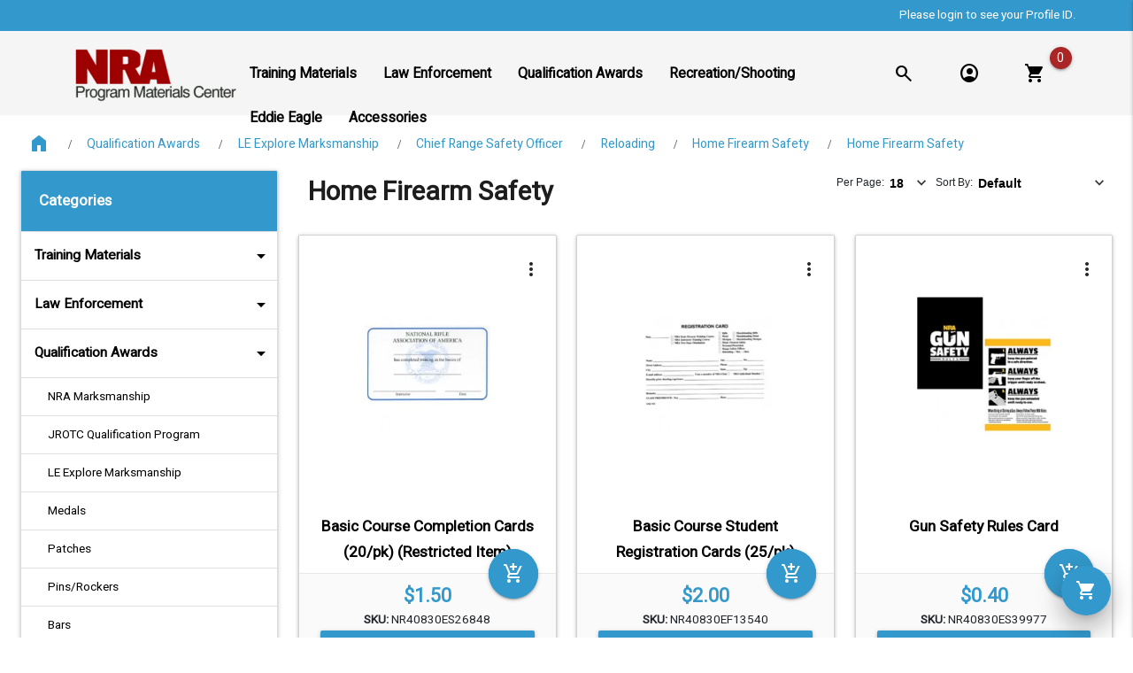

--- FILE ---
content_type: text/html; charset=utf-8
request_url: https://materials.nrahq.org/index.php?route=product/category&path=90_108_142_134_147_141
body_size: 15127
content:
<!DOCTYPE html>
<html dir="ltr" lang="en">
<head>
    <meta charset="UTF-8"/>
  <meta name="viewport" content="width=device-width, initial-scale=1">
  <meta http-equiv="X-UA-Compatible" content="IE=edge">
  <title>Home Firearm Safety</title>
  <base href="https://materials.nrahq.org/"/>
      <!-- styles -->
  <!-- bootstrap -->
  <link type="text/css" rel="stylesheet" href="catalog/view/stylesheet/bootstrap.css" media="screen"/>
  <!-- font awesome icons -->
  <link type="text/css" rel="stylesheet" href="catalog/view/stylesheet/fonts/fontawesome/css/all.min.css"/>
  <!-- material icons -->
  <link type="text/css" rel="stylesheet" href="https://fonts.googleapis.com/css2?family=Material+Symbols+Outlined:wght,FILL@100..400,0..1"/>
  <!-- swiper -->
  <link rel="stylesheet" href="https://cdn.jsdelivr.net/npm/swiper@11/swiper-bundle.min.css"/>
  <!-- custom fonts -->
	<link type="text/css" rel="stylesheet" href="https://use.typekit.net/umj6iaq.css"/>
	<link type="text/css" rel="stylesheet" href="https://use.typekit.net/fzz6lhn.css"/>
  <!-- stylesheet -->
  <link type="text/css" rel="stylesheet" href="catalog/view/stylesheet/stylesheet.css"/>
  <!-- custom style -->
  <link type="text/css" rel="stylesheet" href="catalog/view/stylesheet/custom_style.css"/>
  
  <!-- scripts -->
  <!-- jquery -->
  <script type="text/javascript" src="catalog/view/javascript/jquery/jquery-3.7.1.min.js"></script>
  <!-- dompurify -->
  <script type="text/javascript" src="https://cdn.jsdelivr.net/npm/dompurify/dist/purify.min.js"></script>
  <!-- materialize js -->
  <script type="text/javascript" src="catalog/view/javascript/materialize/materialize.min.js"></script>
  <!-- sweet alert -->
  <script type="text/javascript" src="//cdn.jsdelivr.net/npm/sweetalert2@10"></script>
  <!-- swiper -->
  <script type="text/javascript" src="https://cdn.jsdelivr.net/npm/swiper@11/swiper-bundle.min.js"></script>
  <!-- common js -->
  <script type="text/javascript" src="catalog/view/javascript/common.js"></script>
  <!-- cart js -->
  <script type="text/javascript" src="catalog/view/javascript/cart.js" defer></script>
  <!-- voucher js -->
  <script type="text/javascript" src="catalog/view/javascript/voucher.js" defer></script>
  <!-- wishlist js -->
  <script type="text/javascript" src="catalog/view/javascript/wishlist.js" defer></script>
  <!-- compare js -->
  <script type="text/javascript" src="catalog/view/javascript/compare.js" defer></script>
  
  <!-- links -->
      <link href="https://materials.nrahq.org/en-gb/catalog?path=90_108_142_134_147_141" rel="canonical"/>
    </head>
<body>
<!-- color template -->
    <style>
    .stick-top {
              background-color: #f5f5f5;
          }
    .nav-top-container {
              background-color:#3399cc;
          }
    #nav-informations li a {
              color: #ffffff;
          }
    .nav-bottom-container {
              background-color:#f5f5f5;
          }
    #nav-categories li a, #nav-categories-right li a {
              color: #000;
          }
    ul#nav-categories li .dropdown-content, ul#nav-categories-right li .dropdown-content {
              background-color: #f5f5f5;
          }
    ul#nav-categories li .dropdown-content li a, ul#nav-categories-right li .dropdown-content li a {
              color: #1b1b1b;
          }
    ul#nav-categories li .dropdown-content li:hover, ul#nav-categories-right li .dropdown-content li:hover {
              background-color: #e2e3e5;
          }
    ul#nav-categories li .dropdown-content li:hover a, ul#nav-categories-right li .dropdown-content li:hover a {
              color: #000;
          }
    a.top-level-category:hover {
              background-color: #e2e3e5 !important;
          }
    a.top-level-category:hover span {
              color: #000 !important;
          }
    .circle-icon {
              background-color: #f5f5f5;
        transition: background-color 0.15s;
          }
    .circle-icon i {
              color: #000;
          }
    .circle-icon:focus {
              background-color: #f5f5f5;
          }
    .circle-icon:focus i {
              color: #000;
          }
    .circle-icon:visited {
              background-color: #f5f5f5;
          }
    .circle-icon:visited i {
              color: #000;
          }
    .circle-icon:hover {
              background-color: color-mix(in srgb, #f5f5f5 90%, #fff);
          }
    .circle-icon:hover i {
              color: #000;
          }
    .circle-icon:active {
              background-color: color-mix(in srgb, #f5f5f5 90%, #fff);
          }
    .circle-icon:active i {
              color: #000;
          }
    small#cart-total {
              background-color: #aa2525;
          }
    small#cart-total span {
              color: #fff;
          }
    li#search--categories a {
              color: #000;
          }
    /* Mobile */
    #btn-side-menu {
              background-color: #3399cc;
        transition: background-color 0.15s;
          }
    #btn-side-menu:visited {
              background-color: #3399cc;
          }
    #btn-side-menu:hover {
              background-color: color-mix(in srgb, #3399cc 90%, #fff);
          }
    #btn-side-menu:active {
              background-color: color-mix(in srgb, #3399cc 90%, #fff);
          }
    #btn-side-menu i {
              color: #fff;
          }
    .sidenav-search {
              background-color: #3399cc;
          }
  </style>

  <style>
    .mobile-collapsible-header {
              background-color: #3399CC;
          }
    .mobile-collapsible-header span {
              color: #F5F5F5;
          }
    .mobile-collapsible-body {
              background-color: #F5F5F5;
          }
    .footer-text-collapsable {
              color: #000;
          }
    a.footer-text-collapsable:hover {
              color: #000;
          }
    .page-footer {
              background-color: #F5F5F5;
          }
    .footer-text {
              color: #000;
          }
    .footer-logo-text {
              color: #000;
          }
    h2.footer-text {
              color: #3399CC;
          }
    a.footer-text,a.footer-text:hover {
              color: #000;
          }
    .footer-copyright {
              background-color: #F5F5F5;
          }
    .footer-divider {
              border-bottom: 2px solid #aaa;
          }
  </style>

<style>
  #breadcrumb, #breadcrumb i{
          color: #3399cc;
      }
  .breadcrumb:before{
          color: #3399cc;
      }
  .breadcrumb{
          color: #3399cc;
      }
  h1.heading-title{
          color: #1d1d1d;
      }

  /* Buttons */
  #cart{
          background-color: #3399cc;
      transition: background-color: 0.15s;
      }
  #cart i {
          color: #fff;
      }
  #cart:focus{
          background-color: #3399cc;
      }
  #cart:focus i{
          color: #fff;
      }
  #cart:visited{
          background-color: #3399cc;
      }
  #cart:visited i{
          color: #fff;
      }
  #cart:hover{
          background-color: color-mix(in srgb, #3399cc 90%, #fff);
      }
  #cart:hover i{
          color: #fff;
      }
  #cart:active{
          background-color: color-mix(in srgb, #3399cc 80%, #fff);
      }
  #cart:active i{
          color: #fff;
      }
  #cart-icon{
          color: #fff;
      }
  #back-to-top{
          background-color: #3399cc;
      transition: background-color 0.15s;
      }
  #back-to-top i {
          color: #fff;
      }
  #back-to-top:focus {
          background-color: #3399cc;
      }
  #back-to-top:focus i {
          color: #fff;
      }
  #back-to-top:visited {
          background-color: #3399cc;
      }
  #back-to-top:visited i {
          color: #fff;
      }
  #back-to-top:hover {
          background-color: color-mix(in srgb, #3399cc 90%, #fff);
      }
  #back-to-top:hover i {
          color: #fff;
      }
  #back-to-top:active {
          background-color: color-mix(in srgb, #3399cc 80%, #fff);
      }
  #back-to-top:active i {
          color: #fff;
      }
  #back-to-top-icon{
          color: #fff;
      }
  .allbtn-color {
          background-color: #3399cc;
      transition: background-color 0.15s;
      }
  .allbtn-color i, .allbtn-color span {
          color: #fff;
      }
  .allbtn-color:focus {
          background-color: #3399cc;
      }
  .allbtn-color:focus i, .allbtn-color:focus span {
          color: #fff;
      }
  .allbtn-color:visited {
          background-color: #3399cc;
      }
  .allbtn-color:visited i, .allbtn-color:visited span {
          color: #fff;
      }
  .allbtn-color:hover {
          background-color: color-mix(in srgb, #3399cc 90%, #fff);
      }
  .allbtn-color:hover i, .allbtn-color:hover span {
          color: #fff;
      }
  .allbtn-color:active {
          background-color: color-mix(in srgb, #3399cc 90%, #fff);
      }
  .allbtn-color:active i, .allbtn-color:active span {
          color: #fff;
      }
  .loader-small .path {
    stroke: #fff;
  }

  /* Inputs */
  .input-field label {
		color: #000;
	}
	/* Active label color */
	.input-field input[type=text]:focus + label,
  .input-field input[type=tel]:focus + label,
  .input-field input[type=email]:focus + label {
		color: #000;
	}
	/* The color of the active prefix icon */
	.input-field .prefix.active {
		color: #000;
	}
	/* The color of the underline of the active label */
	.input-field input[type=text]:focus,
  .input-field input[type=number]:focus,
  .input-field input[type=tel]:focus,
  .input-field input[type=email]:focus,
  .input-field input[type=password]:focus {
    		  border-bottom: 1px solid #3399cc;
		  box-shadow: 0 1px 0 0 #3399cc;
    	}
	/* Checkbox color */
	[type="checkbox"]:checked + span.lever, 
  [type="checkbox"].filled-in:checked + span:not(.lever):after{
          background-color: #3399cc !important;
      }
  .swiper-pagination-bullet-active {
    background: #3399cc !important;
  }
  /* Checked Radio Button Color */
  [type="radio"]:not(:disabled):checked + span:before {
          border: 2px solid #3399cc !important;
      }
  [type="radio"]:not(:disabled):checked + span:after {
          background-color: #3399cc !important;
      }
  .loader .path {
    stroke: #3399cc;
  }
</style>

<style>
  #category-side, #category-filter {
          background-color: #3399cc;
      }
  #category-side h5, #category-filter h5{
          color: #fff;
      }
  a.category-side-link, span.category-side-link {
          color: #000;
      }
  .collection a.collection-item {
          color: #000;
      }
  .collection .collection-item.active {
          color: #000;
      }
  #information-side {
          background-color: #3399cc;
      }
  #information-side h5 {
          color: #000;
      }
  #description{
          color: #272727;
      }
  span.card-title a.product-title {
          color: #000;
      }
  span.card-title a.category-title {
          color: #000;
      }
  #more-details-btn, a.product-detail.width-max {
          background-color: #3399cc;
      transition: background-color 0.15s;
      }
  #more-details-btn span, a.product-detail.width-max span {
          color: #fff;
      }
  #more-details-btn:focus {
          background-color: #3399cc;
      }
  #more-details-btn:focus span {
          color: #fff;
      }
  #more-details-btn:visited {
          background-color: #3399cc;
      }
  #more-details-btn:visited span {
          color: #fff;
      }
  #more-details-btn:hover {
          background-color: color-mix(in srgb, #3399cc 90%, #fff);
      }
  #more-details-btn:hover span {
          color: #fff;
      }
  #more-details-btn:active {
          background-color: color-mix(in srgb, #3399cc 90%, #fff);
      }
  #more-details-btn:active span {
          color: #fff;
      }
  #add-to-cart {
          background-color: #3399cc;
      transition: background-color 0.15s;
      }
  #add-to-cart i {
          color: #fff;
      }
  #add-to-cart:focus {
          background-color: #3399cc;
      transition: background-color 0.15s;
      }
  #add-to-cart:focus i {
          color: #fff;
      }
  #add-to-cart:visited {
          background-color: #3399cc;
      transition: background-color 0.15s;
      }
  #add-to-cart:visited i {
          color: #fff;
      }
  #add-to-cart:hover {
          background-color: color-mix(in srgb, #3399cc 90%, #fff);
      }
  #add-to-cart:hover i {
          color: #fff;
      }
  #add-to-cart:active {
          background-color: color-mix(in srgb, #3399cc 90%, #fff);
      }
  #add-to-cart:active i {
          color: #fff;
      }
  #price{
          color: #3399cc;
      }
  #discount-card {
          background-color: #aa2525;
      }
  #discount-card span {
          color: #fff;
      }
  #discount{
          color: #aa2525;
      }
  .pagination li a {
          color: #aa2525;
      }
  .pagination li.active {
          background-color: #aa2525;
      }
  .pagination li span {
          color: #fff;
      }
</style>

<style>
  .product-info h1 {
          color: #1d1d1d;
      }
  .old-prices{
          color: #3399cc;
      }
  .new-prices,.text-sizechart{
          color: #aa2525;
      }
  .tabs .indicator{
          background-color: #3399cc;
      }
  #product input[type=text]:focus {
          border-bottom: 1px solid #3399cc !important;
      box-shadow: 0 1px 0 0 #3399cc !important;
      }
  #img-preview-section {
          background-color: #fff !important;
      }
  @media only screen and (max-width:600px) {
    #bought-together-container .card .card-image {
              background-color: #fff !important;
          }
  }
  #button-cart, #button-cart-grid {
          background-color: #3399cc;
      transition: background-color 0.15s;
      }
  #button-cart span, #button-cart-grid span {
          color: #fff;
      }
  #button-cart:focus, #button-cart-grid:focus {
          background-color: #3399cc;
      }
  #button-cart:focus span, #button-cart-grid:focus span {
          color: #fff;
      }
  #button-cart:visited, #button-cart-grid:visited {
          background-color: #3399cc;
      }
  #button-cart:visited span, #button-cart-grid:visited span {
          color: #fff;
      }
  #button-cart:hover, #button-cart-grid:hover{
          background-color: color-mix(in srgb, #3399cc 90%, #fff);
      }
  #button-cart:hover span, #button-cart-grid:hover span {
          color: #fff;
      }
  #button-cart:active, #button-cart-grid:active{
          background-color: color-mix(in srgb, #3399cc 90%, #fff);
      }
  #button-cart:active span, #button-cart-grid:active span {
          color: #fff;
      }
  #button-wishlist, #button-wishlist-grid {
          background-color: ;
      transition: background-color 0.15s;
      }
  #button-wishlist i, #button-wishlist-grid i {
          color: ;
      }
  #button-wishlist:focus, #button-wishlist-grid:focus {
          background-color: ;
      }
  #button-wishlist:focus i, #button-wishlist-grid:focus i {
          color: ;
      }
  #button-wishlist:visited, #button-wishlist-grid:visited {
          background-color: ;
      }
  #button-wishlist:visited i, #button-wishlist-grid:visited i {
          color: ;
      }
  #button-wishlist:hover, #button-wishlist-grid:hover{
          background-color: color-mix(in srgb,  90%, #fff);
      }
  #button-wishlist:hover i, #button-wishlist-grid:hover i {
          color: ;
      }
  #button-wishlist:active, #button-wishlist-grid:active{
          background-color: color-mix(in srgb,  90%, #fff);
      }
  #button-wishlist:active i, #button-wishlist-grid:active i {
          color: ;
      }
  #more-details-btn-related {
          background-color: #3399cc;
      transition: background-color 0.15s;
      }
  #more-details-btn-related span {
          color: #fff;
      }
  #more-details-btn-related:focus {
          background-color: #3399cc;
      }
  #more-details-btn-related:focus span {
          color: #fff;
      }
  #more-details-btn-related:visited {
          background-color: #3399cc;
      }
  #more-details-btn-related:visited span {
          color: #fff;
      }
  #more-details-btn-related:hover {
          background-color: color-mix(in srgb, #3399cc 90%, #fff);
      }
  #more-details-btn-related:hover span {
          color: #fff;
      }
  #more-details-btn-related:active {
          background-color: color-mix(in srgb, #3399cc 90%, #fff);
      }
  #more-details-btn-related:active span {
          color: #fff;
      }
  #description-related {
          color: #272727;
      }
  #price-related {
          color: #3399cc;
      }
  #discount-related {
          color: #aa2525;
      }
  #discount-card-related {
          background-color: #aa2525;
      }
  #discount-card-related span {
          color: #fff;
      }
</style>
<header>
  <div class="stick-top">
  
  <div class="hide-on-small-only nav-top-container">
    <nav class="transparent z-depth-0 top-menu" style="height:35px;line-height:35px;">
      <div class="nav-wrapper">
        <div style="display:flex;justify-content:flex-end;padding-right:5%;">
          <ul id="nav-informations">
            <li class="white-text">Please login to see your Profile ID.</li>
          </ul>
        </div>
      </div>
    </nav>
  </div>
  
  <div class="row" style="margin-bottom:0 !important;">
    <div class="col s12">
      <div class="row top-container">
        <div class="col s5 m4 l2 valign-wrapper">
          <a href="/" class="brand-logo">
            <div class="valign-wrapper" style="height:75px;">
              <img style="max-width:200px;max-height:75px;" src="https://res.cloudinary.com/gandg/image/upload/c_pad,h_75,w_200/q_auto:best/f_auto/v1/eCommerce/nra/catalog/Banners/logo.png?_a=BAACd3DQ" alt="Home Firearm Safety">
            </div>
          </a>
        </div>
        <div class="col s2 m4 l8 valign-wrapper">
          <nav class="transparent z-depth-0 top-menu" style="height:50px;line-height:50px;">
  <div class="nav-wrapper">
          <style>
        .top-level-sub-category a {
          font-size: 1.15rem;
          line-height: 35px;
        }
        li.sub-child-link, li.child-link {
          line-height: 1rem;
          min-height: auto;
        }
        li.sub-child-link a, li.child-link a {
          font-weight: normal !important;
          padding-top: 2px;
          padding-bottom: 2px;
        }
        li.sub-child-link a {
          font-size:.9rem;
        }
        .top-level-category {
          font-weight: bold;
          font-size: 1.25rem;
          text-transform: uppercase;
          padding: 0 15px;
        }
        ul.nav-categories {
          line-height: 50px;
        }
      </style>
      <div style="display:flex;justify-content:center;">
            <ul id="nav-categories" class="hide-on-med-and-down">
                                                                            <style>
                            ul#dropdown1 {
                                min-width: 280px !important;
                                top: auto !important;
                                max-height: 600px !important;
                                overflow-y:auto;
                            }
                            ul#dropdown1 li a {
                                font-weight: normal;
                                overflow: auto;
                                                                  width: 275px;
                                                            }
                        </style>
                        <!-- Dropdown Trigger -->
                        <li><a href="https://materials.nrahq.org/en-gb/catalog/training-materials" class="dropdown-trigger top-level-category" data-target="dropdown1"><span>Training Materials</span></a></li>
                        <!-- Dropdown Structure -->
                        <ul id="dropdown1" class="dropdown-content">
                                                            <li>
                                                                      <a href="https://materials.nrahq.org/en-gb/catalog/training-materials/certified-instructor">
                                      <span>Certified Instructor</span>
                                    </a>
                                                                  </li>
                                                            <li>
                                                                      <a href="https://materials.nrahq.org/en-gb/catalog/training-materials/training-counselors">
                                      <span>Training Counselors</span>
                                    </a>
                                                                  </li>
                                                            <li>
                                                                      <a href="https://materials.nrahq.org/en-gb/catalog/training-materials/coaches">
                                      <span>Coaches</span>
                                    </a>
                                                                  </li>
                                                            <li>
                                                                      <a href="https://materials.nrahq.org/en-gb/catalog/training-materials/boy-scouts">
                                      <span>Boy Scouts</span>
                                    </a>
                                                                  </li>
                                                            <li>
                                                                      <a href="https://materials.nrahq.org/en-gb/catalog/training-materials/refuse-to-be-a-victim">
                                      <span>Refuse to be a Victim</span>
                                    </a>
                                                                  </li>
                                                            <li>
                                                                      <a href="https://materials.nrahq.org/en-gb/catalog/training-materials/women-on-target">
                                      <span>Women On Target</span>
                                    </a>
                                                                  </li>
                                                    </ul>
                                                                                                    <style>
                            ul#dropdown2 {
                                min-width: 280px !important;
                                top: auto !important;
                                max-height: 600px !important;
                                overflow-y:auto;
                            }
                            ul#dropdown2 li a {
                                font-weight: normal;
                                overflow: auto;
                                                                  width: 275px;
                                                            }
                        </style>
                        <!-- Dropdown Trigger -->
                        <li><a href="https://materials.nrahq.org/en-gb/catalog/law-enforcement" class="dropdown-trigger top-level-category" data-target="dropdown2"><span>Law Enforcement</span></a></li>
                        <!-- Dropdown Structure -->
                        <ul id="dropdown2" class="dropdown-content">
                                                            <li>
                                                                      <a href="https://materials.nrahq.org/en-gb/catalog/law-enforcement/instructor-manuals">
                                      <span>Instructor Manuals</span>
                                    </a>
                                                                  </li>
                                                            <li>
                                                                      <a href="https://materials.nrahq.org/en-gb/catalog/law-enforcement/pins-rockers-patches">
                                      <span>Pins/Rockers/Patches</span>
                                    </a>
                                                                  </li>
                                                            <li>
                                                                      <a href="https://materials.nrahq.org/en-gb/catalog/law-enforcement/hats-shirts">
                                      <span>Hats/Shirts</span>
                                    </a>
                                                                  </li>
                                                            <li>
                                                                      <a href="https://materials.nrahq.org/en-gb/catalog/law-enforcement/training-guns-and-dummy-rounds">
                                      <span>Training Guns &amp; Dummy Rounds</span>
                                    </a>
                                                                  </li>
                                                            <li>
                                                                      <a href="https://materials.nrahq.org/en-gb/catalog/law-enforcement/fraternal-items">
                                      <span>Fraternal Items</span>
                                    </a>
                                                                  </li>
                                                            <li>
                                                                      <a href="https://materials.nrahq.org/en-gb/catalog/law-enforcement/other">
                                      <span>Other</span>
                                    </a>
                                                                  </li>
                                                    </ul>
                                                                                                    <style>
                            ul#dropdown3 {
                                min-width: 280px !important;
                                top: auto !important;
                                max-height: 600px !important;
                                overflow-y:auto;
                            }
                            ul#dropdown3 li a {
                                font-weight: normal;
                                overflow: auto;
                                                                  width: 275px;
                                                            }
                        </style>
                        <!-- Dropdown Trigger -->
                        <li><a href="https://materials.nrahq.org/en-gb/catalog/qualification-awards" class="dropdown-trigger top-level-category" data-target="dropdown3"><span>Qualification Awards</span></a></li>
                        <!-- Dropdown Structure -->
                        <ul id="dropdown3" class="dropdown-content">
                                                            <li>
                                                                      <a href="https://materials.nrahq.org/en-gb/catalog/qualification-awards/nra-marksmanship">
                                      <span>NRA Marksmanship</span>
                                    </a>
                                                                  </li>
                                                            <li>
                                                                      <a href="https://materials.nrahq.org/en-gb/catalog/qualification-awards/jrotc-qualification-program">
                                      <span>JROTC Qualification Program</span>
                                    </a>
                                                                  </li>
                                                            <li>
                                                                      <a href="https://materials.nrahq.org/en-gb/catalog/qualification-awards/le-explore-marksmanship">
                                      <span>LE Explore Marksmanship</span>
                                    </a>
                                                                  </li>
                                                            <li>
                                                                      <a href="https://materials.nrahq.org/en-gb/catalog/qualification-awards/medals">
                                      <span>Medals</span>
                                    </a>
                                                                  </li>
                                                            <li>
                                                                      <a href="https://materials.nrahq.org/en-gb/catalog/qualification-awards/patches">
                                      <span>Patches</span>
                                    </a>
                                                                  </li>
                                                            <li>
                                                                      <a href="https://materials.nrahq.org/en-gb/catalog/qualification-awards/pins-rockers">
                                      <span>Pins/Rockers</span>
                                    </a>
                                                                  </li>
                                                            <li>
                                                                      <a href="https://materials.nrahq.org/en-gb/catalog/qualification-awards/bars">
                                      <span>Bars</span>
                                    </a>
                                                                  </li>
                                                    </ul>
                                                                                                    <style>
                            ul#dropdown4 {
                                min-width: 280px !important;
                                top: auto !important;
                                max-height: 600px !important;
                                overflow-y:auto;
                            }
                            ul#dropdown4 li a {
                                font-weight: normal;
                                overflow: auto;
                                                                  width: 275px;
                                                            }
                        </style>
                        <!-- Dropdown Trigger -->
                        <li><a href="https://materials.nrahq.org/en-gb/catalog/recreation-shooting" class="dropdown-trigger top-level-category" data-target="dropdown4"><span>Recreation/Shooting</span></a></li>
                        <!-- Dropdown Structure -->
                        <ul id="dropdown4" class="dropdown-content">
                                                            <li>
                                                                      <a href="https://materials.nrahq.org/en-gb/catalog/recreation-shooting/range-services-materials">
                                      <span>Range Services Materials</span>
                                    </a>
                                                                  </li>
                                                            <li>
                                                                      <a href="https://materials.nrahq.org/en-gb/catalog/recreation-shooting/competitions">
                                      <span>Competitions</span>
                                    </a>
                                                                  </li>
                                                            <li>
                                                                      <a href="https://materials.nrahq.org/en-gb/catalog/recreation-shooting/hunting">
                                      <span>Hunting</span>
                                    </a>
                                                                  </li>
                                                            <li>
                                                                      <a href="https://materials.nrahq.org/en-gb/catalog/recreation-shooting/nra-day-events">
                                      <span>NRA Day Events</span>
                                    </a>
                                                                  </li>
                                                    </ul>
                                                                                                    <style>
                            ul#dropdown5 {
                                min-width: 280px !important;
                                top: auto !important;
                                max-height: 600px !important;
                                overflow-y:auto;
                            }
                            ul#dropdown5 li a {
                                font-weight: normal;
                                overflow: auto;
                                                                  width: 275px;
                                                            }
                        </style>
                        <!-- Dropdown Trigger -->
                        <li><a href="https://materials.nrahq.org/en-gb/catalog/eddie-eagle" class="dropdown-trigger top-level-category" data-target="dropdown5"><span>Eddie Eagle</span></a></li>
                        <!-- Dropdown Structure -->
                        <ul id="dropdown5" class="dropdown-content">
                                                            <li>
                                                                      <a href="https://materials.nrahq.org/en-gb/catalog/eddie-eagle/eddie-eagle-books">
                                      <span>Books</span>
                                    </a>
                                                                  </li>
                                                            <li>
                                                                      <a href="https://materials.nrahq.org/en-gb/catalog/eddie-eagle/eddie-eagle-decals">
                                      <span>Decals</span>
                                    </a>
                                                                  </li>
                                                            <li>
                                                                      <a href="https://materials.nrahq.org/en-gb/catalog/eddie-eagle/eddie-eagle-videos">
                                      <span>Videos</span>
                                    </a>
                                                                  </li>
                                                    </ul>
                                                                                                    <style>
                            ul#dropdown6 {
                                min-width: 280px !important;
                                top: auto !important;
                                max-height: 600px !important;
                                overflow-y:auto;
                            }
                            ul#dropdown6 li a {
                                font-weight: normal;
                                overflow: auto;
                                                                  width: 275px;
                                                            }
                        </style>
                        <!-- Dropdown Trigger -->
                        <li><a href="https://materials.nrahq.org/en-gb/catalog/accessories" class="dropdown-trigger top-level-category" data-target="dropdown6"><span>Accessories</span></a></li>
                        <!-- Dropdown Structure -->
                        <ul id="dropdown6" class="dropdown-content">
                                                            <li>
                                                                      <a href="https://materials.nrahq.org/en-gb/catalog/accessories/bags-cases">
                                      <span>Bags/Cases</span>
                                    </a>
                                                                  </li>
                                                            <li>
                                                                      <a href="https://materials.nrahq.org/en-gb/catalog/accessories/books">
                                      <span>Books</span>
                                    </a>
                                                                  </li>
                                                            <li>
                                                                      <a href="https://materials.nrahq.org/en-gb/catalog/accessories/brochures">
                                      <span>Brochures</span>
                                    </a>
                                                                  </li>
                                                            <li>
                                                                      <a href="https://materials.nrahq.org/en-gb/catalog/accessories/decals">
                                      <span>Decals</span>
                                    </a>
                                                                  </li>
                                                            <li>
                                                                      <a href="https://materials.nrahq.org/en-gb/catalog/accessories/hats">
                                      <span>Hats</span>
                                    </a>
                                                                  </li>
                                                            <li>
                                                                      <a href="https://materials.nrahq.org/en-gb/catalog/accessories/shirts">
                                      <span>Shirts</span>
                                    </a>
                                                                  </li>
                                                            <li>
                                                                      <a href="https://materials.nrahq.org/en-gb/catalog/accessories/videos">
                                      <span>Videos</span>
                                    </a>
                                                                  </li>
                                                    </ul>
                                                                    </ul>
      </div>
      </div>
</nav>
<script>
window.addEventListener('load', (event) => {
  $('.stick-top').css('box-shadow','none');
});

</script>
<script>
function navShadow(){
if(window.pageYOffset === 0){
    $('.stick-top').css('box-shadow','none'); 
    
} else{
   $('.stick-top').css('box-shadow','0 2px 10px 0 rgb(0 0 0 / 6%), 0 1px 10px 0 rgb(0 0 0 / 5%');
}
}
window.addEventListener('scroll', navShadow);
</script>
        </div>
                  <ul id="account-nav" class="dropdown-content" style="width: fit-content;">
                          <li><a href="https://materials.nrahq.org/en-gb?route=account/register">Register</a></li>
              <li><a href="https://materials.nrahq.org/en-gb?route=account/login">Login</a></li>
                      </ul>
                <div class="col s5 m4 l2 valign-wrapper" style="justify-content:flex-end;">
          <ul class="hide-on-med-and-down" style="display:flex;align-items:center;margin-bottom:0;">
            <li class="search-btn modal-trigger" href="#modal1">
              <a href="" style="padding:0;">
                <span class="circle-icon" style="display:flex;align-items:center;height:50px;">
                  <i class="material-symbols-outlined" style="vertical-align:middle;">search</i>
                </span>
              </a>
            </li>
                        <li class='dropdown-trigger' data-target='account-nav'>
              <a  style="padding:0;" data-target="account-nav" >
                <span class="circle-icon" style="display:flex;align-items:center;height:50px;">
                  <i class="material-symbols-outlined material-filled" style="vertical-align:middle;">account_circle</i>
                </span>
              </a>
            </li>
                        <li style="position:relative;">
              <a style="padding:0;" href="https://materials.nrahq.org/en-gb?route=checkout/cart">
                <span class="circle-icon" style="display:flex;align-items:center;height:50px;">
	<i class="material-symbols-outlined material-filled" style="vertical-align:middle;">shopping_cart</i>
</span>
<small id="cart-total" class="btn-floating z-depth-1"><span>0</span></small>


              </a>
            </li>
          </ul>
          <button type="button" data-target="slide-out" id="btn-side-menu" class="hide-on-large-only sidenav-trigger menu-burger-btn btn-floating btn-large waves-effect waves-circle waves-light z-depth-4" style="margin-left:auto;right:5%;">
            <i class="material-symbols-outlined">menu</i>
          </button>
          <ul id="slide-out" class="sidenav">
            <li class="progress">
              <div class="indeterminate"></div>
            </li>
          </ul>
        </div>
      </div>
    </div>
  </div>
  <div class="hide-on-med-and-down nav-bottom-container">
  </div>
</div>
<!-- Modal Structure -->
<div id="modal1" class="modal top-sheet">
  <div style="display:flex;flex-direction:row;align-items:center;" class="modal-content">
  <a id="logo-nav" class="brand-logo hide-on-small-only" href="https://materials.nrahq.org/en-gb?route=common/home" style="width:10%;" ><img style="width: 100%;padding:0 15%;" src="https://res.cloudinary.com/gandg/image/upload/c_pad,h_75,w_200/q_auto:best/f_auto/v1/eCommerce/nra/catalog/Banners/logo.png?_a=BAACd3DQ" alt="Logo"></a>
    <style>
.input-field input[type=search]:focus:not(.browser-default) {
    background-color: #e1e1e1;
    border-radius: 25px;
}
div#search:hover {
    background-color: #f2f4f5;
    border-radius: 25px;
}
input#input-search:hover::placeholder {
	color:#a9a6a6;
}
#input-search_modal {
	background-color: #e8e8e8 !important;
    border-radius: 25px;
}
#search--categories:hover {
    background-color: rgba(0,0,0,0.1) !important;
}

.search-wrapper {
	width:90% !important;
}

</style>
<nav class="search-wrapper z-depth-0 " style="color:#c9c3c3; border-radius: 25px;">
	<div class="nav-wrapper">
		<div id="search" class="input-field">
			<input id="input-search_modal" class="search-input autocomplete modal-trigger" type="search" name="search_modal" value="" autocomplete="off" placeholder="Search">
			<label style="border-radius:0;overflow:visible;" class="label-icon search-buttons search-buttons__search waves-effect waves-circle" for="input-search_modal"><i style="color:#000000;"class="material-symbols-outlined">search</i></label>
			<i id="close-btn" class="material-symbols-outlined right search-buttons search-buttons__clear waves-effect waves-circle" style="top:-70px;">close</i>
        </div>
	</div>
    <div style="padding: 30px;">
    	<div style="position: absolute;left: -5px;padding: 1%;">
        	<ul style="display: inline-grid;max-width: 15vw;">
               				<li id="search--categories"><a style="color: #006899;font-size: 1rem; line-height:1.5rem; margin:.5rem 0;" href="https://materials.nrahq.org/catalog/training-materials">Training Materials</a></li>
               				<li id="search--categories"><a style="color: #006899;font-size: 1rem; line-height:1.5rem; margin:.5rem 0;" href="https://materials.nrahq.org/catalog/law-enforcement">Law Enforcement</a></li>
               				<li id="search--categories"><a style="color: #006899;font-size: 1rem; line-height:1.5rem; margin:.5rem 0;" href="https://materials.nrahq.org/catalog/qualification-awards">Qualification Awards</a></li>
               				<li id="search--categories"><a style="color: #006899;font-size: 1rem; line-height:1.5rem; margin:.5rem 0;" href="https://materials.nrahq.org/catalog/recreation-shooting">Recreation/Shooting</a></li>
               				<li id="search--categories"><a style="color: #006899;font-size: 1rem; line-height:1.5rem; margin:.5rem 0;" href="https://materials.nrahq.org/catalog/eddie-eagle">Eddie Eagle</a></li>
               				<li id="search--categories"><a style="color: #006899;font-size: 1rem; line-height:1.5rem; margin:.5rem 0;" href="https://materials.nrahq.org/catalog/accessories">Accessories</a></li>
            			</ul>
        </div>
    	<div style="margin-left: 7%;padding: 1%;" id="items-container" class='row'>
   
        </div>
     </div>
</nav>
<script>
document.addEventListener("DOMContentLoaded", function(event) {
	$(document).ready(function() {
		$('input[name=\'search_modal\']').on('keyup', function() {
			let searchVal = $(this).val();
			$.ajax({
				url: 'index.php?route=common/search_modal.autocomplete&filter_search=' + encodeURIComponent(searchVal),
				dataType: 'json',
				success: function(json) {
				
					if(json.length < 1){
						$( "#items-container" ).append( $('<p>No Results Found</p>'));
					} else {
						$( "#items-container" ).html("");
						for(var i=0; i< json.length; i++){
							$( "#items-container" ).append($(`<div class='col s12 m6 l3'>${json[i]}</div>`));
						}
					} 
				}
			});
		});
        $('#input-search_modal').on('click', function(){
			$('#items-container').empty();
		})
        $('#input-search_modal').on('click', function(){
			$('#input-search_modal').on('input', function(){
			$('#items-container').empty();
		})})
        $('#close-btn').on('click', function(){
			$('#items-container').empty();
		})
        $("#input-search_modal").focus(function(){
			$('#items-container').empty();
		})
	});
});

</script>
  </div>
</div>

</header>

<button type="button" id="cart" data-target="sidenav-cart" class="btn-floating btn-large waves-effect waves-light waves-circle sidenav-trigger z-depth-4" style="position:fixed;bottom:25px;right:5%;">
	<i id="cart-icon" class="material-symbols-outlined material-filled">shopping_cart</i>
</button>
<style>
@media only screen and (min-width: 800px) {
  #sidenav-cart {
    width: 40%;
  }
}

#sidenav-cart a:not(.button):hover {
  background-color: #fff;
}

.sidenav-cart-footer {
  position:fixed;
  bottom: 60px;
  height: 155px;
  width: 100%;
  border-top: 1px solid #aaa;
}

.sidenav-cart-footer-buttons {
  display: flex;
  flex-direction: row-reverse;
  align-items: center;
  height: 100px;
  padding: 0 5%;
  position: absolute;
  bottom: 0;
  width: 100%;
}
.sidenav-cart-footer-totals {
  padding: 0 5%;
  background-color: #fff;
}

#sidenav-cart .collection {
  max-height: 60vh;
  overflow-y: auto;
}
</style>

<div id="sidenav-cart" class="sidenav">
  <div id="sidenav-cart-content">
  <button class="btn-flat" style="position:absolute;top:16px;right:10px;" onclick="sidenavClose()"><i class="material-symbols-outlined">close</i></button>
    <div class="sidenav-content">
      <div id="sidenav-cart-list" style="width:90%;margin:0 auto;">
        <h4 class="flow-text text-bold">Shopping Cart</h4>
                  <p class="flow-text text-bold">Your shopping cart is empty!</p>
                      <div class="row">
              <div class="col s6">
                <img class="responsive-img lazyload" src="https://res.cloudinary.com/gandg/image/upload/c_pad,h_75,w_200/q_auto:best/f_auto/v1/eCommerce/nra/catalog/Banners/logo.png?_a=BAACd3DQ" alt="" width="200" height="75">
              </div>
            </div>
                        </div>
    </div>
    <div class="modal-footer sidenav-cart-footer">
      <div class="sidenav-cart-footer-totals">
        <table>
                                    <tr>
                <th>Sub-Total:</th>
                <td class="right">$0.00</td>
              </tr>
                              </table>
      </div>
      <div class="grey lighten-3 sidenav-cart-footer-buttons">
        <a href="https://materials.nrahq.org/en-gb?route=checkout/cart" class="modal-action button btn-flat waves-effect waves-default href-underline allbtn-color" rel="nofollow"><span>View Cart</span></a>
        <a href="https://materials.nrahq.org/en-gb?route=common/home" class="modal-action button btn-flat waves-effect waves-default href-underline" rel="nofollow">Continue Shopping</a>
      </div>
    </div>
  </div>
</div>

<script type="text/javascript">
  document.addEventListener("DOMContentLoaded", function() {
    const sideCartElems = document.querySelectorAll('#sidenav-cart');
    const sideCartOptions = {
      edge: 'right'
    };
    const sideCartInstances = M.Sidenav.init(sideCartElems, sideCartOptions);
  });
  function productRemove(cart_id) {
    $.ajax({
      url: 'https://materials.nrahq.org/en-gb?route=common/cart.removeProduct',
      type: 'post',
      data: {"key":cart_id},
      dataType: 'json',
      success: function(json) {
        if (json['error']) {
          for (key in json['error']) {
            M.toast({html: '<span><i class="material-symbols-outlined left">warning</i>' + json["error"][key] + '</span>', classes: 'toast-warning'});
          }
        }

        if (json['success']) {
          M.toast({html: '<span><i class="material-symbols-outlined left">check</i>' + json['success'] + '</span>', classes: 'toast-success'});
          setTimeout(function () {
            $('#cart-total').html(json['total']);
          }, 100);
          $('#sidenav-cart').load('https://materials.nrahq.org/en-gb?route=common/cart.info #sidenav-cart-content');
        }
      },
      error: function(xhr, ajaxOptions, thrownError) {
        console.log(thrownError + "\r\n" + xhr.statusText + "\r\n" + xhr.responseText);
      }
    });
  };
  function voucherRemove(key) {
    $.ajax({
      url: 'https://materials.nrahq.org/en-gb?route=common/cart.removeVoucher',
      type: 'post',
      data: {"key":key},
      dataType: 'json',
      success: function(json) {
        if (json['error']) {
          for (key in json['error']) {
            M.toast({html: '<span><i class="material-symbols-outlined left">warning</i>' + json["error"][key] + '</span>', classes: 'toast-warning'});
          }
        }

        if (json['success']) {
          M.toast({html: '<span><i class="material-symbols-outlined left">check</i>' + json['success'] + '</span>', classes: 'toast-success'});
          setTimeout(function () {
            $('#cart-total').html(json['total']);
          }, 100);
          $('#sidenav-cart').load('https://materials.nrahq.org/en-gb?route=common/cart.info #sidenav-cart-content');
        }
      },
      error: function(xhr, ajaxOptions, thrownError) {
        console.log(thrownError + "\r\n" + xhr.statusText + "\r\n" + xhr.responseText);
      }
    });
  };

  function sidenavClose() {
    let sidenavCartInstance = M.Sidenav.getInstance(document.getElementById('sidenav-cart'));
    sidenavCartInstance.close();
  }
</script>
<script>
  // Account timeout
  const loggedin = "";
  const time = parseInt("3600000") - (parseInt("60") * 1000 );
  const msgTime = "60";
  const msg = "";
	const timeout = "00:00";
  
  const countTimer = setInterval(
  function () {
    if( loggedin ){
      inactivityCheck();
    } 
  }, time);
          
  function inactivityCheck(){
    Swal.fire({
      html:
      '<h3 class="swal2-title" id="swal2-title" style="display: block;">Your session is about to expire!</h3>'+
        `<h2 id="swal2-timer" class="swal2-html-container1" style="display: block;">00:00</h2>`+
          `<h4 style="display: block;">${msg}</h4>`,
      timer: parseInt(msgTime) * 1000,
      timerProgressBar: true,
      showDenyButton: true,
      confirmButtonText: 'Keep me signed in',
      denyButtonText: `Sign me out now`
    }).then((result) => {
      if(result.isConfirmed || result.isDismissed){
        location.reload();
      }
      if(result.isDenied){
        location.href = 'index.php?route=account/login';
      }
    })

    const display = $('#swal2-timer');
    startTimer(msgTime, display);
  }

  function startTimer(duration, display) {
    let timer = duration, minutes, seconds;
    function updateDisplay() {
        minutes = parseInt(timer / 60);
        seconds = parseInt(timer % 60);

        minutes = minutes < 10 ? "0" + minutes : minutes;
        seconds = seconds < 10 ? "0" + seconds : seconds;

        display.text(`${minutes}:${seconds}`);
      }

    setInterval(() => {
      updateDisplay();

      if (timer <= 0) {
        clearInterval(interval);
      } else {
        --timer;
        updateDisplay();
      }
    }, 1000);

    const targetNode = document.getElementById('swal2-timer');
    const observer = new MutationObserver(function(mutations) {
      mutations.forEach(function(mutation) {
        console.log($('#swal2-timer').text());
        if($('#swal2-timer').text() === timeout) {
          location.href = 'index.php?route=account/login';
        }
      });
    });

    const config = { characterData: true, childList: true, subtree: true};
    observer.observe(targetNode, config);
  }
</script>
<main>
  
<div class="container body-position">
      <nav id="breadcrumbs" class="breadcrumb-wrapper transparent z-depth-0">
      <span class="breadcrumb-blur hide-on-med-and-up"></span>
      <div class="nav-wrapper breadcrumb-wrap href-underline">
              <a href="https://materials.nrahq.org/en-gb?route=common/home" id="breadcrumb" class="breadcrumb waves-effect"><i class="material-symbols-outlined material-filled">home</i></a>
              <a href="https://materials.nrahq.org/en-gb/catalog/qualification-awards" id="breadcrumb" class="breadcrumb waves-effect">Qualification Awards</a>
              <a href="https://materials.nrahq.org/en-gb/catalog/qualification-awards/le-explore-marksmanship" id="breadcrumb" class="breadcrumb waves-effect">LE Explore Marksmanship</a>
              <a href="https://materials.nrahq.org/en-gb/catalog?path=90_108_142" id="breadcrumb" class="breadcrumb waves-effect">Chief Range Safety Officer</a>
              <a href="https://materials.nrahq.org/en-gb/catalog?path=90_108_142_134" id="breadcrumb" class="breadcrumb waves-effect">Reloading</a>
              <a href="https://materials.nrahq.org/en-gb/catalog?path=90_108_142_134_147" id="breadcrumb" class="breadcrumb waves-effect">Home Firearm Safety</a>
              <a href="https://materials.nrahq.org/en-gb/catalog?path=90_108_142_134_147_141" id="breadcrumb" class="breadcrumb waves-effect">Home Firearm Safety</a>
            </div>
    </nav>
    <div class="row">
    <aside id="column-left" class="col s12 l3">
    <style>
.collection a.collection-item:not(.active):hover {
    background-color: transparent;
}
</style>
<ul class="collapsible collapsible-accordion collection with-header z-depth-1" data-collapsible="accordion">
  <li id="category-side" class="collection-header"><h5 style="font-size:1.25em;font-weight:bold;margin:15px 0;">Categories</h5></li>
	    		  <li id="60" value="Training Materials" >
		    <a style="justify-content: space-between;font-size:1.15em;font-weight:bold;text-wrap:wrap;" href="https://materials.nrahq.org/en-gb/catalog/training-materials" class="collapsible-header waves-effect category-side-link text-bold active" >Training Materials <i onclick="return false;" style="position: relative; padding-left: 30px;" class="material-symbols-outlined">arrow_drop_down</i></a>
		    		      <div id="collapse-60" class="collapsible-body no-padding">
			      <div class="collection">
			                                          <ul class="collapsible collapsible-accordion collection with-header z-depth-1" data-collapsible="accordion">
   					        <li id="94" value="Certified Instructor" >
      					      <a style="justify-content: space-between; align-items: center; padding-left: 30px; " class="collapsible-header waves-effect category-side-link text-bold active" href="https://materials.nrahq.org/en-gb/catalog/training-materials/certified-instructor">Certified Instructor <i onclick="return false;" style="position: relative;padding-left: 30px;" class="material-symbols-outlined">arrow_drop_down</i></a>
                      <div id="collapse-60" class="collapsible-body no-padding">
                        <div class="collection">
                                                      <a class="collection-item waves-effect child truncate category-side-link " href="https://materials.nrahq.org/en-gb/catalog/training-materials/certified-instructor/ccw-instructor" style="padding-left:45px;">CCW Instructor</a>
                                                      <a class="collection-item waves-effect child truncate category-side-link " href="https://materials.nrahq.org/en-gb/catalog/training-materials/certified-instructor/chief-range-safety-officer" style="padding-left:45px;">Chief Range Safety Officer</a>
                                                      <a class="collection-item waves-effect child truncate category-side-link " href="https://materials.nrahq.org/en-gb/catalog/training-materials/certified-instructor/home-firearm-safety" style="padding-left:45px;">Home Firearm Safety</a>
                                                      <a class="collection-item waves-effect child truncate category-side-link " href="https://materials.nrahq.org/en-gb/catalog?path=60_94_130" style="padding-left:45px;">Muzzleloading</a>
                                                      <a class="collection-item waves-effect child truncate category-side-link " href="https://materials.nrahq.org/en-gb/catalog/training-materials/certified-instructor/personal-protection-in-the-home" style="padding-left:45px;">Personal Protection In the Home</a>
                                                      <a class="collection-item waves-effect child truncate category-side-link " href="https://materials.nrahq.org/en-gb/catalog/training-materials/certified-instructor/personal-protection-outside-the-home" style="padding-left:45px;">Personal Protection Outside the Home</a>
                                                      <a class="collection-item waves-effect child truncate category-side-link " href="https://materials.nrahq.org/en-gb/catalog/training-materials/certified-instructor/pistol" style="padding-left:45px;">Pistol</a>
                                                      <a class="collection-item waves-effect child truncate category-side-link " href="https://materials.nrahq.org/en-gb/catalog/training-materials/certified-instructor/reloading" style="padding-left:45px;">Reloading</a>
                                                      <a class="collection-item waves-effect child truncate category-side-link " href="https://materials.nrahq.org/en-gb/catalog/training-materials/certified-instructor/rifle" style="padding-left:45px;">Rifle</a>
                                                      <a class="collection-item waves-effect child truncate category-side-link " href="https://materials.nrahq.org/en-gb/catalog/training-materials/certified-instructor/shotgun" style="padding-left:45px;">Shotgun</a>
                                                  </div>
                      </div>
                    </li>
  					      </ul>
                			                                          <ul class="collapsible collapsible-accordion collection with-header z-depth-1" data-collapsible="accordion">
   					        <li id="95" value="Training Counselors" >
      					      <a style="justify-content: space-between; align-items: center; padding-left: 30px; " class="collapsible-header waves-effect category-side-link text-bold active" href="https://materials.nrahq.org/en-gb/catalog/training-materials/training-counselors">Training Counselors <i onclick="return false;" style="position: relative;padding-left: 30px;" class="material-symbols-outlined">arrow_drop_down</i></a>
                      <div id="collapse-60" class="collapsible-body no-padding">
                        <div class="collection">
                                                      <a class="collection-item waves-effect child truncate category-side-link " href="https://materials.nrahq.org/en-gb/catalog/training-materials/training-counselors/tc-pistol" style="padding-left:45px;">Pistol</a>
                                                      <a class="collection-item waves-effect child truncate category-side-link " href="https://materials.nrahq.org/en-gb/catalog/training-materials/training-counselors/tc-personal-protection-outside-the-home" style="padding-left:45px;">Personal Protection Outside the Home</a>
                                                      <a class="collection-item waves-effect child truncate category-side-link " href="https://materials.nrahq.org/en-gb/catalog/training-materials/training-counselors/tc-personal-protection-in-the-home" style="padding-left:45px;">Personal Protection In the Home</a>
                                                      <a class="collection-item waves-effect child truncate category-side-link " href="https://materials.nrahq.org/en-gb/catalog/training-materials/training-counselors/tc-muzzleloading" style="padding-left:45px;">Muzzleloading</a>
                                                      <a class="collection-item waves-effect child truncate category-side-link " href="https://materials.nrahq.org/en-gb/catalog/training-materials/training-counselors/tc-home-firearm-safety" style="padding-left:45px;">Home Firearm Safety</a>
                                                      <a class="collection-item waves-effect child truncate category-side-link " href="https://materials.nrahq.org/en-gb/catalog/training-materials/training-counselors/tc-chief-range-safety-officer" style="padding-left:45px;">Chief Range Safety Officer</a>
                                                      <a class="collection-item waves-effect child truncate category-side-link " href="https://materials.nrahq.org/en-gb/catalog/training-materials/training-counselors/tc-reloading" style="padding-left:45px;">Reloading</a>
                                                      <a class="collection-item waves-effect child truncate category-side-link " href="https://materials.nrahq.org/en-gb/catalog/training-materials/training-counselors/tc-rifle" style="padding-left:45px;">Rifle</a>
                                                      <a class="collection-item waves-effect child truncate category-side-link " href="https://materials.nrahq.org/en-gb/catalog/training-materials/training-counselors/tc-shotgun" style="padding-left:45px;">Shotgun</a>
                                                  </div>
                      </div>
                    </li>
  					      </ul>
                			                                          <ul class="collapsible collapsible-accordion collection with-header z-depth-1" data-collapsible="accordion">
   					        <li id="96" value="Coaches" >
      					      <a style="justify-content: space-between; align-items: center; padding-left: 30px; " class="collapsible-header waves-effect category-side-link text-bold active" href="https://materials.nrahq.org/en-gb/catalog/training-materials/coaches">Coaches <i onclick="return false;" style="position: relative;padding-left: 30px;" class="material-symbols-outlined">arrow_drop_down</i></a>
                      <div id="collapse-60" class="collapsible-body no-padding">
                        <div class="collection">
                                                      <a class="collection-item waves-effect child truncate category-side-link " href="https://materials.nrahq.org/en-gb/catalog/training-materials/coaches/coaches-chief-range-safety-officer" style="padding-left:45px;">Chief Range Safety Officer</a>
                                                      <a class="collection-item waves-effect child truncate category-side-link " href="https://materials.nrahq.org/en-gb/catalog/training-materials/coaches/coaches-home-firearm-safety" style="padding-left:45px;">Home Firearm Safety</a>
                                                      <a class="collection-item waves-effect child truncate category-side-link " href="https://materials.nrahq.org/en-gb/catalog/training-materials/coaches/coaches-muzzleloading" style="padding-left:45px;">Muzzleloading</a>
                                                      <a class="collection-item waves-effect child truncate category-side-link " href="https://materials.nrahq.org/en-gb/catalog/training-materials/coaches/coaches-personal-protection-in-the-home" style="padding-left:45px;">Personal Protection In the Home</a>
                                                      <a class="collection-item waves-effect child truncate category-side-link " href="https://materials.nrahq.org/en-gb/catalog/training-materials/coaches/coaches-pistol" style="padding-left:45px;">Pistol</a>
                                                      <a class="collection-item waves-effect child truncate category-side-link " href="https://materials.nrahq.org/en-gb/catalog/training-materials/coaches/coaches-reloading" style="padding-left:45px;">Reloading</a>
                                                      <a class="collection-item waves-effect child truncate category-side-link " href="https://materials.nrahq.org/en-gb/catalog/training-materials/coaches/coaches-rifle" style="padding-left:45px;">Rifle</a>
                                                      <a class="collection-item waves-effect child truncate category-side-link " href="https://materials.nrahq.org/en-gb/catalog/training-materials/coaches/coaches-shotgun" style="padding-left:45px;">Shotgun</a>
                                                  </div>
                      </div>
                    </li>
  					      </ul>
                			                                          <ul class="collapsible collapsible-accordion collection with-header z-depth-1" data-collapsible="accordion">
   					        <li id="99" value="Boy Scouts" >
      					      <a style="justify-content: space-between; align-items: center; padding-left: 30px; " class="collapsible-header waves-effect category-side-link text-bold active" href="https://materials.nrahq.org/en-gb/catalog/training-materials/boy-scouts">Boy Scouts <i onclick="return false;" style="position: relative;padding-left: 30px;" class="material-symbols-outlined">arrow_drop_down</i></a>
                      <div id="collapse-60" class="collapsible-body no-padding">
                        <div class="collection">
                                                      <a class="collection-item waves-effect child truncate category-side-link " href="https://materials.nrahq.org/en-gb/catalog/training-materials/boy-scouts/bsa-muzzleloading" style="padding-left:45px;">Muzzleloading</a>
                                                      <a class="collection-item waves-effect child truncate category-side-link " href="https://materials.nrahq.org/en-gb/catalog/training-materials/boy-scouts/bsa-pistol" style="padding-left:45px;">Pistol</a>
                                                      <a class="collection-item waves-effect child truncate category-side-link " href="https://materials.nrahq.org/en-gb/catalog/training-materials/boy-scouts/bsa-shotgun" style="padding-left:45px;">Shotgun</a>
                                                      <a class="collection-item waves-effect child truncate category-side-link " href="https://materials.nrahq.org/en-gb/catalog/training-materials/boy-scouts/bsa-rifle" style="padding-left:45px;">Rifle</a>
                                                  </div>
                      </div>
                    </li>
  					      </ul>
                			                        				          <a class="collection-item waves-effect child truncate category-side-link " href="https://materials.nrahq.org/en-gb/catalog/training-materials/refuse-to-be-a-victim">Refuse to be a Victim</a>
				        			                        				          <a class="collection-item waves-effect child truncate category-side-link " href="https://materials.nrahq.org/en-gb/catalog/training-materials/women-on-target">Women On Target</a>
				        			        			      </div>
		      </div>
	      	    </li>
	        		  <li id="89" value="Law Enforcement" >
		    <a style="justify-content: space-between;font-size:1.15em;font-weight:bold;text-wrap:wrap;" href="https://materials.nrahq.org/en-gb/catalog/law-enforcement" class="collapsible-header waves-effect category-side-link text-bold active" >Law Enforcement <i onclick="return false;" style="position: relative; padding-left: 30px;" class="material-symbols-outlined">arrow_drop_down</i></a>
		    		      <div id="collapse-89" class="collapsible-body no-padding">
			      <div class="collection">
			                        				          <a class="collection-item waves-effect child truncate category-side-link " href="https://materials.nrahq.org/en-gb/catalog/law-enforcement/instructor-manuals">Instructor Manuals</a>
				        			                        				          <a class="collection-item waves-effect child truncate category-side-link " href="https://materials.nrahq.org/en-gb/catalog/law-enforcement/pins-rockers-patches">Pins/Rockers/Patches</a>
				        			                        				          <a class="collection-item waves-effect child truncate category-side-link " href="https://materials.nrahq.org/en-gb/catalog/law-enforcement/hats-shirts">Hats/Shirts</a>
				        			                        				          <a class="collection-item waves-effect child truncate category-side-link " href="https://materials.nrahq.org/en-gb/catalog/law-enforcement/training-guns-and-dummy-rounds">Training Guns &amp; Dummy Rounds</a>
				        			                        				          <a class="collection-item waves-effect child truncate category-side-link " href="https://materials.nrahq.org/en-gb/catalog/law-enforcement/fraternal-items">Fraternal Items</a>
				        			                        				          <a class="collection-item waves-effect child truncate category-side-link " href="https://materials.nrahq.org/en-gb/catalog/law-enforcement/other">Other</a>
				        			        			      </div>
		      </div>
	      	    </li>
	        		  <li id="90" value="Qualification Awards"  class="active">
		    <a style="justify-content: space-between;font-size:1.15em;font-weight:bold;text-wrap:wrap;" href="https://materials.nrahq.org/en-gb/catalog/qualification-awards" class="collapsible-header waves-effect category-side-link text-bold active" >Qualification Awards <i onclick="return false;" style="position: relative; padding-left: 30px;" class="material-symbols-outlined">arrow_drop_down</i></a>
		    		      <div id="collapse-90" class="collapsible-body no-padding">
			      <div class="collection">
			                        				          <a class="collection-item waves-effect child truncate category-side-link " href="https://materials.nrahq.org/en-gb/catalog/qualification-awards/nra-marksmanship">NRA Marksmanship</a>
				        			                        				          <a class="collection-item waves-effect child truncate category-side-link " href="https://materials.nrahq.org/en-gb/catalog/qualification-awards/jrotc-qualification-program">JROTC Qualification Program</a>
				        			                        				          <a class="collection-item waves-effect child truncate category-side-link " href="https://materials.nrahq.org/en-gb/catalog/qualification-awards/le-explore-marksmanship">LE Explore Marksmanship</a>
				        			                        				          <a class="collection-item waves-effect child truncate category-side-link " href="https://materials.nrahq.org/en-gb/catalog/qualification-awards/medals">Medals</a>
				        			                        				          <a class="collection-item waves-effect child truncate category-side-link " href="https://materials.nrahq.org/en-gb/catalog/qualification-awards/patches">Patches</a>
				        			                        				          <a class="collection-item waves-effect child truncate category-side-link " href="https://materials.nrahq.org/en-gb/catalog/qualification-awards/pins-rockers">Pins/Rockers</a>
				        			                        				          <a class="collection-item waves-effect child truncate category-side-link " href="https://materials.nrahq.org/en-gb/catalog/qualification-awards/bars">Bars</a>
				        			        			      </div>
		      </div>
	      	    </li>
	        		  <li id="91" value="Recreation/Shooting" >
		    <a style="justify-content: space-between;font-size:1.15em;font-weight:bold;text-wrap:wrap;" href="https://materials.nrahq.org/en-gb/catalog/recreation-shooting" class="collapsible-header waves-effect category-side-link text-bold active" >Recreation/Shooting <i onclick="return false;" style="position: relative; padding-left: 30px;" class="material-symbols-outlined">arrow_drop_down</i></a>
		    		      <div id="collapse-91" class="collapsible-body no-padding">
			      <div class="collection">
			                        				          <a class="collection-item waves-effect child truncate category-side-link " href="https://materials.nrahq.org/en-gb/catalog/recreation-shooting/range-services-materials">Range Services Materials</a>
				        			                        				          <a class="collection-item waves-effect child truncate category-side-link " href="https://materials.nrahq.org/en-gb/catalog/recreation-shooting/competitions">Competitions</a>
				        			                        				          <a class="collection-item waves-effect child truncate category-side-link " href="https://materials.nrahq.org/en-gb/catalog/recreation-shooting/hunting">Hunting</a>
				        			                        				          <a class="collection-item waves-effect child truncate category-side-link " href="https://materials.nrahq.org/en-gb/catalog/recreation-shooting/nra-day-events">NRA Day Events</a>
				        			        			      </div>
		      </div>
	      	    </li>
	        		  <li id="92" value="Eddie Eagle" >
		    <a style="justify-content: space-between;font-size:1.15em;font-weight:bold;text-wrap:wrap;" href="https://materials.nrahq.org/en-gb/catalog/eddie-eagle" class="collapsible-header waves-effect category-side-link text-bold active" >Eddie Eagle <i onclick="return false;" style="position: relative; padding-left: 30px;" class="material-symbols-outlined">arrow_drop_down</i></a>
		    		      <div id="collapse-92" class="collapsible-body no-padding">
			      <div class="collection">
			                        				          <a class="collection-item waves-effect child truncate category-side-link " href="https://materials.nrahq.org/en-gb/catalog/eddie-eagle/eddie-eagle-books">Books</a>
				        			                        				          <a class="collection-item waves-effect child truncate category-side-link " href="https://materials.nrahq.org/en-gb/catalog/eddie-eagle/eddie-eagle-decals">Decals</a>
				        			                        				          <a class="collection-item waves-effect child truncate category-side-link " href="https://materials.nrahq.org/en-gb/catalog/eddie-eagle/eddie-eagle-videos">Videos</a>
				        			        			      </div>
		      </div>
	      	    </li>
	        		  <li id="93" value="Accessories" >
		    <a style="justify-content: space-between;font-size:1.15em;font-weight:bold;text-wrap:wrap;" href="https://materials.nrahq.org/en-gb/catalog/accessories" class="collapsible-header waves-effect category-side-link text-bold active" >Accessories <i onclick="return false;" style="position: relative; padding-left: 30px;" class="material-symbols-outlined">arrow_drop_down</i></a>
		    		      <div id="collapse-93" class="collapsible-body no-padding">
			      <div class="collection">
			                        				          <a class="collection-item waves-effect child truncate category-side-link " href="https://materials.nrahq.org/en-gb/catalog/accessories/bags-cases">Bags/Cases</a>
				        			                        				          <a class="collection-item waves-effect child truncate category-side-link " href="https://materials.nrahq.org/en-gb/catalog/accessories/books">Books</a>
				        			                        				          <a class="collection-item waves-effect child truncate category-side-link " href="https://materials.nrahq.org/en-gb/catalog/accessories/brochures">Brochures</a>
				        			                        				          <a class="collection-item waves-effect child truncate category-side-link " href="https://materials.nrahq.org/en-gb/catalog/accessories/decals">Decals</a>
				        			                        				          <a class="collection-item waves-effect child truncate category-side-link " href="https://materials.nrahq.org/en-gb/catalog/accessories/hats">Hats</a>
				        			                        				          <a class="collection-item waves-effect child truncate category-side-link " href="https://materials.nrahq.org/en-gb/catalog/accessories/shirts">Shirts</a>
				        			                        				          <a class="collection-item waves-effect child truncate category-side-link " href="https://materials.nrahq.org/en-gb/catalog/accessories/videos">Videos</a>
				        			        			      </div>
		      </div>
	      	    </li>
	    </ul>
  </aside>

    <div id="content" class="col s12 l9 section href-underline">
              <style>
          .sort-dropdown-container {
            display: flex;
            gap: 2rem;
            font-family: Arial, sans-serif;
            font-size: 14px;
          }

          .sort-dropdown-pair {
            display: flex;
            align-items: center;
            gap: 6px;
            position: relative;
          }

          .sort-dropdown-label {
            color: #333;
            font-weight: normal;
            white-space: nowrap;
          }

          .sort-select-wrapper {
            position: relative;
          }

          .sort-custom-select {
            appearance: none;
            -webkit-appearance: none;
            -moz-appearance: none;
            border: none;
            background: transparent;
            font-size: 14px;
            font-weight: bold;
            color: black;
            cursor: pointer;
            padding: 4px 28px 4px 6px;
          }

		      .dropdown-icon {
            position: absolute;
            right: 6px;
            top: 50%;
            transform: translateY(-50%);
            pointer-events: none;
            font-size: 20px;
            color: #333;
          }

          .sort-custom-select:focus {
            outline: none;
          }

          @media only screen and (min-width: 601px) {
            .sort-container {
              float: right;
              justify-content: flex-end;
            }
            .heading-title {
              max-width: 50%;
            }
          }

          @media only screen and (max-width: 600px) {
            .sort-dropdown-container {
              display: block;
              padding: 0 .75rem;
            }
            .heading-title {
              margin-bottom: 0.5rem;
            }
          }
        </style>

        <div class="sort-container">
          <div class="sort-dropdown-container">

            <div class="sort-dropdown-pair">
              <label class="sort-dropdown-label" for="input-limit">Per Page:</label>
              <div class="sort-select-wrapper">
                <select id="input-limit" class="sort-custom-select browser-default" onchange="location = this.value;">
                                                          <option value="https://materials.nrahq.org/en-gb/catalog?path=90_108_142_134_147_141&amp;limit=18" selected>18</option>
                                                                              <option value="https://materials.nrahq.org/en-gb/catalog?path=90_108_142_134_147_141&amp;limit=25">25</option>
                                                                              <option value="https://materials.nrahq.org/en-gb/catalog?path=90_108_142_134_147_141&amp;limit=50">50</option>
                                                                              <option value="https://materials.nrahq.org/en-gb/catalog?path=90_108_142_134_147_141&amp;limit=75">75</option>
                                                                              <option value="https://materials.nrahq.org/en-gb/catalog?path=90_108_142_134_147_141&amp;limit=100">100</option>
                                                      </select>
                <span class="dropdown-icon material-symbols-outlined">keyboard_arrow_down</span>
              </div>
            </div>

            <div class="sort-dropdown-pair">
              <label class="sort-dropdown-label" for="input-sort">Sort By:</label>
              <div class="sort-select-wrapper">
                <select id="input-sort" class="sort-custom-select browser-default" onchange="location = this.value;">
                                                          <option value="https://materials.nrahq.org/en-gb/catalog?sort=p.sort_order&amp;order=ASC&amp;path=90_108_142_134_147_141" selected>Default</option>
                                                                              <option value="https://materials.nrahq.org/en-gb/catalog?sort=pd.name&amp;order=ASC&amp;path=90_108_142_134_147_141">Name (A - Z)</option>
                                                                              <option value="https://materials.nrahq.org/en-gb/catalog?sort=pd.name&amp;order=DESC&amp;path=90_108_142_134_147_141">Name (Z - A)</option>
                                                                              <option value="https://materials.nrahq.org/en-gb/catalog?sort=p.price&amp;order=ASC&amp;path=90_108_142_134_147_141">Price (Low &gt; High)</option>
                                                                              <option value="https://materials.nrahq.org/en-gb/catalog?sort=p.price&amp;order=DESC&amp;path=90_108_142_134_147_141">Price (High &gt; Low)</option>
                                                                              <option value="https://materials.nrahq.org/en-gb/catalog?sort=p.model&amp;order=ASC&amp;path=90_108_142_134_147_141">Model (A - Z)</option>
                                                                              <option value="https://materials.nrahq.org/en-gb/catalog?sort=p.model&amp;order=DESC&amp;path=90_108_142_134_147_141">Model (Z - A)</option>
                                                      </select>
                <span class="dropdown-icon material-symbols-outlined">keyboard_arrow_down</span>
              </div>
            </div>

          </div>
        </div>
            

              <h1 class="heading-title" style="display:inline-block;">Home Firearm Safety</h1>
                                <div id="content" class="row">
                      <div class="col s12 m6 l4">
              <style>
  .circle-row {
    top: -23px; 
    position: relative; 
    justify-content: center; 
    margin-bottom: -1rem;
  }

  .circle {
    border-radius: 50%;
    height: 1.5rem;
    line-height: 1.5rem;
    width: 1.5rem;
    border: 1px solid #aaa;
    cursor: pointer;
  }

  .circle-border,
  .additional-colors-border {
    height: 1.5rem;
    width: 1.5rem;
    border-radius: 50%;
    display: flex;
    justify-content: center;
    align-items: center;
  }

  .active-color, 
  .circle-border:hover {
    outline-style: solid;
    outline-color: black;
    outline-width: 0.01rem;
  }

  .active-color .circle,
  .circle-border:hover .circle {
    height: 1.1rem;
    width: 1.1rem;
  }

  .additional-colors {
    background-color: white;
    box-shadow: 0 0 8px rgba(0,0,0,0.1), 0 0 8px rgba(0,0,0,0.1);
    color: black;
  }

  /* Allows overflowing text to fit in */
  /* Can reduce the font size if preferred */
  .card .reduced-internal-padding {
    padding: 18px;
  }

  /* Styling for as low as */
  .as-low-as {
    font-weight: normal;
    font-size: 0.7em;
    position: absolute;
    left: 13%;
    line-height: inherit;
  }
</style>

<div class="card sticky-action medium hoverable href-underline">
    <div class="card-image product-image">
	<i id="description" class="material-symbols-outlined waves-effect waves-circle close-icon activator">more_vert</i>
    <a href="https://materials.nrahq.org/en-gb/product/basic-course-completion-cards-20-pk-restricted-item?path=90_108_142_134_147_141">
      <img class="responsive-img lazyload" src="https://res.cloudinary.com/gandg/image/upload/c_pad,h_400,w_400/q_auto:best/f_auto/v1/eCommerce/nra/catalog/Products/Training%20Materials/nr40830es26848.jpg?_a=BAACd3DQ" alt="Basic Course Completion Cards (20/pk) (Restricted Item)" title="Basic Course Completion Cards (20/pk) (Restricted Item)" class="img-fluid"/>
    </a>
  </div>
  <div class="card-content center-align">
    <span class="card-title" 
      >
      <a href="https://materials.nrahq.org/en-gb/product/basic-course-completion-cards-20-pk-restricted-item?path=90_108_142_134_147_141" class="product-title">Basic Course Completion Cards (20/pk) (Restricted Item)</a>
    </span>
  </div>
  <div class="card-action center-align grey lighten-5">
                <button class="btn btn-floating btn-large waves-effect waves-light add-cart" id="add-to-cart" title="Add to Cart" onclick="cart.add('253', '1');"><i class="material-symbols-outlined" id="add-to-cart">add_shopping_cart</i></button>
                    <div class="price">
				  <span id="price" class="card-price">
                  $1.50
              </span>
		          <span class="text-bold">SKU:</span>&nbsp;<span style="font-weight:normal">NR40830ES26848</span>
    		      </div>
        <a href="https://materials.nrahq.org/en-gb/product/basic-course-completion-cards-20-pk-restricted-item?path=90_108_142_134_147_141" id="more-details-btn" class="btn waves-effect waves-light product-detail width-max"><span>More Details</span></a>
  </div>
  <div class="card-reveal">
	<span class="card-title">
      <a href="https://materials.nrahq.org/en-gb/product/basic-course-completion-cards-20-pk-restricted-item?path=90_108_142_134_147_141" class="product-title">Basic Course Completion Cards (20/pk) (Restricted Item)</a>
      <i class="material-symbols-outlined waves-effect waves-circle close-icon">close</i>
    </span>
	<p>A small wallet-sized card made specifically for use by NRA Certified Instructors to give to students..</p>
  </div>
</div>

<script>
  document.addEventListener('DOMContentLoaded', () => {
    // Color selector

    // Removes color selection if there is only one option
    // Creates + circle if more than four colors
    document.querySelectorAll('.circle-row').forEach(row => {
      const circles = row.querySelectorAll('.col');
      const numberOfCircles = circles.length;

      if(numberOfCircles === 1) {
        row.remove();
      }
      else if(numberOfCircles > 4) {
        Array.from(circles).slice(4).forEach(col => col.remove());
        row.insertAdjacentHTML('beforeend', `
          <div class="col s2">
            <a href="${row.closest('.card').querySelector('a').href}" style="display:flex;">
              <div class="additional-colors-border">
                <div class="circle additional-colors" data-oc-toggle="tooltip" title="More colors">+</div>
              </div>
            </a>
          </div>
        `);
      }
    });

    //Selecting Color
    document.querySelectorAll('.circle-border').forEach(border => {
      border.addEventListener('click', () => {
        const row = border.closest('.circle-row');
        row.querySelectorAll('.circle-border').forEach(circle => circle.classList.remove('active-color'));
        border.classList.add('active-color');

        const path = border.querySelector('.circle').dataset.image
        // Prevent encodeURIComponent from performing weird format on "/"
        const src = `https://res.cloudinary.com/gandg/image/upload/eCommerce/nra/${path.split('/').map(encodeURIComponent).join('/')}`;
        border.closest('.card').querySelector('img').src = src;

      });
    });
  });
</script>
            </div>
                      <div class="col s12 m6 l4">
              <style>
  .circle-row {
    top: -23px; 
    position: relative; 
    justify-content: center; 
    margin-bottom: -1rem;
  }

  .circle {
    border-radius: 50%;
    height: 1.5rem;
    line-height: 1.5rem;
    width: 1.5rem;
    border: 1px solid #aaa;
    cursor: pointer;
  }

  .circle-border,
  .additional-colors-border {
    height: 1.5rem;
    width: 1.5rem;
    border-radius: 50%;
    display: flex;
    justify-content: center;
    align-items: center;
  }

  .active-color, 
  .circle-border:hover {
    outline-style: solid;
    outline-color: black;
    outline-width: 0.01rem;
  }

  .active-color .circle,
  .circle-border:hover .circle {
    height: 1.1rem;
    width: 1.1rem;
  }

  .additional-colors {
    background-color: white;
    box-shadow: 0 0 8px rgba(0,0,0,0.1), 0 0 8px rgba(0,0,0,0.1);
    color: black;
  }

  /* Allows overflowing text to fit in */
  /* Can reduce the font size if preferred */
  .card .reduced-internal-padding {
    padding: 18px;
  }

  /* Styling for as low as */
  .as-low-as {
    font-weight: normal;
    font-size: 0.7em;
    position: absolute;
    left: 13%;
    line-height: inherit;
  }
</style>

<div class="card sticky-action medium hoverable href-underline">
    <div class="card-image product-image">
	<i id="description" class="material-symbols-outlined waves-effect waves-circle close-icon activator">more_vert</i>
    <a href="https://materials.nrahq.org/en-gb/product/basic-course-student-registration-cards-25-pk?path=90_108_142_134_147_141">
      <img class="responsive-img lazyload" src="https://res.cloudinary.com/gandg/image/upload/c_pad,h_400,w_400/q_auto:best/f_auto/v1/eCommerce/nra/catalog/Products/Training%20Materials/nr40830ef13540.jpg?_a=BAACd3DQ" alt="Basic Course Student Registration Cards (25/pk)" title="Basic Course Student Registration Cards (25/pk)" class="img-fluid"/>
    </a>
  </div>
  <div class="card-content center-align">
    <span class="card-title" 
      >
      <a href="https://materials.nrahq.org/en-gb/product/basic-course-student-registration-cards-25-pk?path=90_108_142_134_147_141" class="product-title">Basic Course Student Registration Cards (25/pk)</a>
    </span>
  </div>
  <div class="card-action center-align grey lighten-5">
                <button class="btn btn-floating btn-large waves-effect waves-light add-cart" id="add-to-cart" title="Add to Cart" onclick="cart.add('254', '1');"><i class="material-symbols-outlined" id="add-to-cart">add_shopping_cart</i></button>
                    <div class="price">
				  <span id="price" class="card-price">
                  $2.00
              </span>
		          <span class="text-bold">SKU:</span>&nbsp;<span style="font-weight:normal">NR40830EF13540</span>
    		      </div>
        <a href="https://materials.nrahq.org/en-gb/product/basic-course-student-registration-cards-25-pk?path=90_108_142_134_147_141" id="more-details-btn" class="btn waves-effect waves-light product-detail width-max"><span>More Details</span></a>
  </div>
  <div class="card-reveal">
	<span class="card-title">
      <a href="https://materials.nrahq.org/en-gb/product/basic-course-student-registration-cards-25-pk?path=90_108_142_134_147_141" class="product-title">Basic Course Student Registration Cards (25/pk)</a>
      <i class="material-symbols-outlined waves-effect waves-circle close-icon">close</i>
    </span>
	<p>Used by Certified Instructors to help them keep track of current and past students. Index-sized card..</p>
  </div>
</div>

<script>
  document.addEventListener('DOMContentLoaded', () => {
    // Color selector

    // Removes color selection if there is only one option
    // Creates + circle if more than four colors
    document.querySelectorAll('.circle-row').forEach(row => {
      const circles = row.querySelectorAll('.col');
      const numberOfCircles = circles.length;

      if(numberOfCircles === 1) {
        row.remove();
      }
      else if(numberOfCircles > 4) {
        Array.from(circles).slice(4).forEach(col => col.remove());
        row.insertAdjacentHTML('beforeend', `
          <div class="col s2">
            <a href="${row.closest('.card').querySelector('a').href}" style="display:flex;">
              <div class="additional-colors-border">
                <div class="circle additional-colors" data-oc-toggle="tooltip" title="More colors">+</div>
              </div>
            </a>
          </div>
        `);
      }
    });

    //Selecting Color
    document.querySelectorAll('.circle-border').forEach(border => {
      border.addEventListener('click', () => {
        const row = border.closest('.circle-row');
        row.querySelectorAll('.circle-border').forEach(circle => circle.classList.remove('active-color'));
        border.classList.add('active-color');

        const path = border.querySelector('.circle').dataset.image
        // Prevent encodeURIComponent from performing weird format on "/"
        const src = `https://res.cloudinary.com/gandg/image/upload/eCommerce/nra/${path.split('/').map(encodeURIComponent).join('/')}`;
        border.closest('.card').querySelector('img').src = src;

      });
    });
  });
</script>
            </div>
                      <div class="col s12 m6 l4">
              <style>
  .circle-row {
    top: -23px; 
    position: relative; 
    justify-content: center; 
    margin-bottom: -1rem;
  }

  .circle {
    border-radius: 50%;
    height: 1.5rem;
    line-height: 1.5rem;
    width: 1.5rem;
    border: 1px solid #aaa;
    cursor: pointer;
  }

  .circle-border,
  .additional-colors-border {
    height: 1.5rem;
    width: 1.5rem;
    border-radius: 50%;
    display: flex;
    justify-content: center;
    align-items: center;
  }

  .active-color, 
  .circle-border:hover {
    outline-style: solid;
    outline-color: black;
    outline-width: 0.01rem;
  }

  .active-color .circle,
  .circle-border:hover .circle {
    height: 1.1rem;
    width: 1.1rem;
  }

  .additional-colors {
    background-color: white;
    box-shadow: 0 0 8px rgba(0,0,0,0.1), 0 0 8px rgba(0,0,0,0.1);
    color: black;
  }

  /* Allows overflowing text to fit in */
  /* Can reduce the font size if preferred */
  .card .reduced-internal-padding {
    padding: 18px;
  }

  /* Styling for as low as */
  .as-low-as {
    font-weight: normal;
    font-size: 0.7em;
    position: absolute;
    left: 13%;
    line-height: inherit;
  }
</style>

<div class="card sticky-action medium hoverable href-underline">
    <div class="card-image product-image">
	<i id="description" class="material-symbols-outlined waves-effect waves-circle close-icon activator">more_vert</i>
    <a href="https://materials.nrahq.org/en-gb/product/gun-safety-rules-card?path=90_108_142_134_147_141">
      <img class="responsive-img lazyload" src="https://res.cloudinary.com/gandg/image/upload/c_pad,h_400,w_400/q_auto:best/f_auto/v1/eCommerce/nra/catalog/Products/Training%20Materials/nr40830es39977.jpg?_a=BAACd3DQ" alt="Gun Safety Rules Card" title="Gun Safety Rules Card" class="img-fluid"/>
    </a>
  </div>
  <div class="card-content center-align">
    <span class="card-title" 
      >
      <a href="https://materials.nrahq.org/en-gb/product/gun-safety-rules-card?path=90_108_142_134_147_141" class="product-title">Gun Safety Rules Card</a>
    </span>
  </div>
  <div class="card-action center-align grey lighten-5">
                <button class="btn btn-floating btn-large waves-effect waves-light add-cart" id="add-to-cart" title="Add to Cart" onclick="cart.add('313', '1');"><i class="material-symbols-outlined" id="add-to-cart">add_shopping_cart</i></button>
                    <div class="price">
				  <span id="price" class="card-price">
                  $0.40
              </span>
		          <span class="text-bold">SKU:</span>&nbsp;<span style="font-weight:normal">NR40830ES39977</span>
    		      </div>
        <a href="https://materials.nrahq.org/en-gb/product/gun-safety-rules-card?path=90_108_142_134_147_141" id="more-details-btn" class="btn waves-effect waves-light product-detail width-max"><span>More Details</span></a>
  </div>
  <div class="card-reveal">
	<span class="card-title">
      <a href="https://materials.nrahq.org/en-gb/product/gun-safety-rules-card?path=90_108_142_134_147_141" class="product-title">Gun Safety Rules Card</a>
      <i class="material-symbols-outlined waves-effect waves-circle close-icon">close</i>
    </span>
	<p>This newly designed NRA Gun Safety Rules Card is an attractive two sided yellow, white, and black ca..</p>
  </div>
</div>

<script>
  document.addEventListener('DOMContentLoaded', () => {
    // Color selector

    // Removes color selection if there is only one option
    // Creates + circle if more than four colors
    document.querySelectorAll('.circle-row').forEach(row => {
      const circles = row.querySelectorAll('.col');
      const numberOfCircles = circles.length;

      if(numberOfCircles === 1) {
        row.remove();
      }
      else if(numberOfCircles > 4) {
        Array.from(circles).slice(4).forEach(col => col.remove());
        row.insertAdjacentHTML('beforeend', `
          <div class="col s2">
            <a href="${row.closest('.card').querySelector('a').href}" style="display:flex;">
              <div class="additional-colors-border">
                <div class="circle additional-colors" data-oc-toggle="tooltip" title="More colors">+</div>
              </div>
            </a>
          </div>
        `);
      }
    });

    //Selecting Color
    document.querySelectorAll('.circle-border').forEach(border => {
      border.addEventListener('click', () => {
        const row = border.closest('.circle-row');
        row.querySelectorAll('.circle-border').forEach(circle => circle.classList.remove('active-color'));
        border.classList.add('active-color');

        const path = border.querySelector('.circle').dataset.image
        // Prevent encodeURIComponent from performing weird format on "/"
        const src = `https://res.cloudinary.com/gandg/image/upload/eCommerce/nra/${path.split('/').map(encodeURIComponent).join('/')}`;
        border.closest('.card').querySelector('img').src = src;

      });
    });
  });
</script>
            </div>
                      <div class="col s12 m6 l4">
              <style>
  .circle-row {
    top: -23px; 
    position: relative; 
    justify-content: center; 
    margin-bottom: -1rem;
  }

  .circle {
    border-radius: 50%;
    height: 1.5rem;
    line-height: 1.5rem;
    width: 1.5rem;
    border: 1px solid #aaa;
    cursor: pointer;
  }

  .circle-border,
  .additional-colors-border {
    height: 1.5rem;
    width: 1.5rem;
    border-radius: 50%;
    display: flex;
    justify-content: center;
    align-items: center;
  }

  .active-color, 
  .circle-border:hover {
    outline-style: solid;
    outline-color: black;
    outline-width: 0.01rem;
  }

  .active-color .circle,
  .circle-border:hover .circle {
    height: 1.1rem;
    width: 1.1rem;
  }

  .additional-colors {
    background-color: white;
    box-shadow: 0 0 8px rgba(0,0,0,0.1), 0 0 8px rgba(0,0,0,0.1);
    color: black;
  }

  /* Allows overflowing text to fit in */
  /* Can reduce the font size if preferred */
  .card .reduced-internal-padding {
    padding: 18px;
  }

  /* Styling for as low as */
  .as-low-as {
    font-weight: normal;
    font-size: 0.7em;
    position: absolute;
    left: 13%;
    line-height: inherit;
  }
</style>

<div class="card sticky-action medium hoverable href-underline">
    <div class="card-image product-image">
	<i id="description" class="material-symbols-outlined waves-effect waves-circle close-icon activator">more_vert</i>
    <a href="https://materials.nrahq.org/en-gb/product/home-firearm-safety-charts?path=90_108_142_134_147_141">
      <img class="responsive-img lazyload" src="https://res.cloudinary.com/gandg/image/upload/c_pad,h_400,w_400/q_auto:best/f_auto/v1/eCommerce/nra/catalog/Products/Training%20Materials/nr40830es14110.jpg?_a=BAACd3DQ" alt="Home Firearm Safety Charts" title="Home Firearm Safety Charts" class="img-fluid"/>
    </a>
  </div>
  <div class="card-content center-align">
    <span class="card-title" 
      >
      <a href="https://materials.nrahq.org/en-gb/product/home-firearm-safety-charts?path=90_108_142_134_147_141" class="product-title">Home Firearm Safety Charts</a>
    </span>
  </div>
  <div class="card-action center-align grey lighten-5">
                <button class="btn btn-floating btn-large waves-effect waves-light add-cart" id="add-to-cart" title="Add to Cart" onclick="cart.add('323', '1');"><i class="material-symbols-outlined" id="add-to-cart">add_shopping_cart</i></button>
                    <div class="price">
				  <span id="price" class="card-price">
                  $27.00
              </span>
		          <span class="text-bold">SKU:</span>&nbsp;<span style="font-weight:normal">NR40830ES14110</span>
    		      </div>
        <a href="https://materials.nrahq.org/en-gb/product/home-firearm-safety-charts?path=90_108_142_134_147_141" id="more-details-btn" class="btn waves-effect waves-light product-detail width-max"><span>More Details</span></a>
  </div>
  <div class="card-reveal">
	<span class="card-title">
      <a href="https://materials.nrahq.org/en-gb/product/home-firearm-safety-charts?path=90_108_142_134_147_141" class="product-title">Home Firearm Safety Charts</a>
      <i class="material-symbols-outlined waves-effect waves-circle close-icon">close</i>
    </span>
	<p>Supports basic course. Set of 7, 29'' x 17''. Includes: Three Rules for Safe Gun Handling, Safe Use ..</p>
  </div>
</div>

<script>
  document.addEventListener('DOMContentLoaded', () => {
    // Color selector

    // Removes color selection if there is only one option
    // Creates + circle if more than four colors
    document.querySelectorAll('.circle-row').forEach(row => {
      const circles = row.querySelectorAll('.col');
      const numberOfCircles = circles.length;

      if(numberOfCircles === 1) {
        row.remove();
      }
      else if(numberOfCircles > 4) {
        Array.from(circles).slice(4).forEach(col => col.remove());
        row.insertAdjacentHTML('beforeend', `
          <div class="col s2">
            <a href="${row.closest('.card').querySelector('a').href}" style="display:flex;">
              <div class="additional-colors-border">
                <div class="circle additional-colors" data-oc-toggle="tooltip" title="More colors">+</div>
              </div>
            </a>
          </div>
        `);
      }
    });

    //Selecting Color
    document.querySelectorAll('.circle-border').forEach(border => {
      border.addEventListener('click', () => {
        const row = border.closest('.circle-row');
        row.querySelectorAll('.circle-border').forEach(circle => circle.classList.remove('active-color'));
        border.classList.add('active-color');

        const path = border.querySelector('.circle').dataset.image
        // Prevent encodeURIComponent from performing weird format on "/"
        const src = `https://res.cloudinary.com/gandg/image/upload/eCommerce/nra/${path.split('/').map(encodeURIComponent).join('/')}`;
        border.closest('.card').querySelector('img').src = src;

      });
    });
  });
</script>
            </div>
                      <div class="col s12 m6 l4">
              <style>
  .circle-row {
    top: -23px; 
    position: relative; 
    justify-content: center; 
    margin-bottom: -1rem;
  }

  .circle {
    border-radius: 50%;
    height: 1.5rem;
    line-height: 1.5rem;
    width: 1.5rem;
    border: 1px solid #aaa;
    cursor: pointer;
  }

  .circle-border,
  .additional-colors-border {
    height: 1.5rem;
    width: 1.5rem;
    border-radius: 50%;
    display: flex;
    justify-content: center;
    align-items: center;
  }

  .active-color, 
  .circle-border:hover {
    outline-style: solid;
    outline-color: black;
    outline-width: 0.01rem;
  }

  .active-color .circle,
  .circle-border:hover .circle {
    height: 1.1rem;
    width: 1.1rem;
  }

  .additional-colors {
    background-color: white;
    box-shadow: 0 0 8px rgba(0,0,0,0.1), 0 0 8px rgba(0,0,0,0.1);
    color: black;
  }

  /* Allows overflowing text to fit in */
  /* Can reduce the font size if preferred */
  .card .reduced-internal-padding {
    padding: 18px;
  }

  /* Styling for as low as */
  .as-low-as {
    font-weight: normal;
    font-size: 0.7em;
    position: absolute;
    left: 13%;
    line-height: inherit;
  }
</style>

<div class="card sticky-action medium hoverable href-underline">
    <div class="card-image product-image">
	<i id="description" class="material-symbols-outlined waves-effect waves-circle close-icon activator">more_vert</i>
    <a href="https://materials.nrahq.org/en-gb/product/home-firearm-safety-instructor-candidate-packet-restricted?path=90_108_142_134_147_141">
      <img class="responsive-img lazyload" src="https://res.cloudinary.com/gandg/image/upload/c_pad,h_400,w_400/q_auto:best/f_auto/v1/eCommerce/nra/catalog/Products/Training%20Materials/nr40830es14075_1.jpg?_a=BAACd3DQ" alt="Home Firearm Safety Instructor Candidate Packet (Restricted)" title="Home Firearm Safety Instructor Candidate Packet (Restricted)" class="img-fluid"/>
    </a>
  </div>
  <div class="card-content center-align">
    <span class="card-title" 
       style="font-size:1.15rem !important;">
      <a href="https://materials.nrahq.org/en-gb/product/home-firearm-safety-instructor-candidate-packet-restricted?path=90_108_142_134_147_141" class="product-title">Home Firearm Safety Instructor Candidate Packet (Restricted)</a>
    </span>
  </div>
  <div class="card-action center-align grey lighten-5">
                <button class="btn btn-floating btn-large waves-effect waves-light add-cart" id="add-to-cart" title="Add to Cart" onclick="cart.add('324', '1');"><i class="material-symbols-outlined" id="add-to-cart">add_shopping_cart</i></button>
                    <div class="price">
				  <span id="price" class="card-price">
                  $9.50
              </span>
		          <span class="text-bold">SKU:</span>&nbsp;<span style="font-weight:normal">NR40830ES14075K</span>
    		      </div>
        <a href="https://materials.nrahq.org/en-gb/product/home-firearm-safety-instructor-candidate-packet-restricted?path=90_108_142_134_147_141" id="more-details-btn" class="btn waves-effect waves-light product-detail width-max"><span>More Details</span></a>
  </div>
  <div class="card-reveal">
	<span class="card-title">
      <a href="https://materials.nrahq.org/en-gb/product/home-firearm-safety-instructor-candidate-packet-restricted?path=90_108_142_134_147_141" class="product-title">Home Firearm Safety Instructor Candidate Packet (Restricted)</a>
      <i class="material-symbols-outlined waves-effect waves-circle close-icon">close</i>
    </span>
	<p>Used by Training Counselors to train Certified Instructors in the Home Firearm Safety discipline. Pa..</p>
  </div>
</div>

<script>
  document.addEventListener('DOMContentLoaded', () => {
    // Color selector

    // Removes color selection if there is only one option
    // Creates + circle if more than four colors
    document.querySelectorAll('.circle-row').forEach(row => {
      const circles = row.querySelectorAll('.col');
      const numberOfCircles = circles.length;

      if(numberOfCircles === 1) {
        row.remove();
      }
      else if(numberOfCircles > 4) {
        Array.from(circles).slice(4).forEach(col => col.remove());
        row.insertAdjacentHTML('beforeend', `
          <div class="col s2">
            <a href="${row.closest('.card').querySelector('a').href}" style="display:flex;">
              <div class="additional-colors-border">
                <div class="circle additional-colors" data-oc-toggle="tooltip" title="More colors">+</div>
              </div>
            </a>
          </div>
        `);
      }
    });

    //Selecting Color
    document.querySelectorAll('.circle-border').forEach(border => {
      border.addEventListener('click', () => {
        const row = border.closest('.circle-row');
        row.querySelectorAll('.circle-border').forEach(circle => circle.classList.remove('active-color'));
        border.classList.add('active-color');

        const path = border.querySelector('.circle').dataset.image
        // Prevent encodeURIComponent from performing weird format on "/"
        const src = `https://res.cloudinary.com/gandg/image/upload/eCommerce/nra/${path.split('/').map(encodeURIComponent).join('/')}`;
        border.closest('.card').querySelector('img').src = src;

      });
    });
  });
</script>
            </div>
                      <div class="col s12 m6 l4">
              <style>
  .circle-row {
    top: -23px; 
    position: relative; 
    justify-content: center; 
    margin-bottom: -1rem;
  }

  .circle {
    border-radius: 50%;
    height: 1.5rem;
    line-height: 1.5rem;
    width: 1.5rem;
    border: 1px solid #aaa;
    cursor: pointer;
  }

  .circle-border,
  .additional-colors-border {
    height: 1.5rem;
    width: 1.5rem;
    border-radius: 50%;
    display: flex;
    justify-content: center;
    align-items: center;
  }

  .active-color, 
  .circle-border:hover {
    outline-style: solid;
    outline-color: black;
    outline-width: 0.01rem;
  }

  .active-color .circle,
  .circle-border:hover .circle {
    height: 1.1rem;
    width: 1.1rem;
  }

  .additional-colors {
    background-color: white;
    box-shadow: 0 0 8px rgba(0,0,0,0.1), 0 0 8px rgba(0,0,0,0.1);
    color: black;
  }

  /* Allows overflowing text to fit in */
  /* Can reduce the font size if preferred */
  .card .reduced-internal-padding {
    padding: 18px;
  }

  /* Styling for as low as */
  .as-low-as {
    font-weight: normal;
    font-size: 0.7em;
    position: absolute;
    left: 13%;
    line-height: inherit;
  }
</style>

<div class="card sticky-action medium hoverable href-underline">
    <div class="card-image product-image">
	<i id="description" class="material-symbols-outlined waves-effect waves-circle close-icon activator">more_vert</i>
    <a href="https://materials.nrahq.org/en-gb/product/instructor-course-completion-cards?path=90_108_142_134_147_141">
      <img class="responsive-img lazyload" src="https://res.cloudinary.com/gandg/image/upload/c_pad,h_400,w_400/q_auto:best/f_auto/v1/eCommerce/nra/catalog/Products/Training%20Materials/nr40830tt14690.jpg?_a=BAACd3DQ" alt="Instructor Course Completion Cards" title="Instructor Course Completion Cards" class="img-fluid"/>
    </a>
  </div>
  <div class="card-content center-align">
    <span class="card-title" 
      >
      <a href="https://materials.nrahq.org/en-gb/product/instructor-course-completion-cards?path=90_108_142_134_147_141" class="product-title">Instructor Course Completion Cards</a>
    </span>
  </div>
  <div class="card-action center-align grey lighten-5">
                <button class="btn btn-floating btn-large waves-effect waves-light add-cart" id="add-to-cart" title="Add to Cart" onclick="cart.add('326', '1');"><i class="material-symbols-outlined" id="add-to-cart">add_shopping_cart</i></button>
                    <div class="price">
				  <span id="price" class="card-price">
                  $0.15
              </span>
		          <span class="text-bold">SKU:</span>&nbsp;<span style="font-weight:normal">NR40830TT14690</span>
    		      </div>
        <a href="https://materials.nrahq.org/en-gb/product/instructor-course-completion-cards?path=90_108_142_134_147_141" id="more-details-btn" class="btn waves-effect waves-light product-detail width-max"><span>More Details</span></a>
  </div>
  <div class="card-reveal">
	<span class="card-title">
      <a href="https://materials.nrahq.org/en-gb/product/instructor-course-completion-cards?path=90_108_142_134_147_141" class="product-title">Instructor Course Completion Cards</a>
      <i class="material-symbols-outlined waves-effect waves-circle close-icon">close</i>
    </span>
	<p>Given to new instructors by the Training Counselor in recognition of successful completion of a cour..</p>
  </div>
</div>

<script>
  document.addEventListener('DOMContentLoaded', () => {
    // Color selector

    // Removes color selection if there is only one option
    // Creates + circle if more than four colors
    document.querySelectorAll('.circle-row').forEach(row => {
      const circles = row.querySelectorAll('.col');
      const numberOfCircles = circles.length;

      if(numberOfCircles === 1) {
        row.remove();
      }
      else if(numberOfCircles > 4) {
        Array.from(circles).slice(4).forEach(col => col.remove());
        row.insertAdjacentHTML('beforeend', `
          <div class="col s2">
            <a href="${row.closest('.card').querySelector('a').href}" style="display:flex;">
              <div class="additional-colors-border">
                <div class="circle additional-colors" data-oc-toggle="tooltip" title="More colors">+</div>
              </div>
            </a>
          </div>
        `);
      }
    });

    //Selecting Color
    document.querySelectorAll('.circle-border').forEach(border => {
      border.addEventListener('click', () => {
        const row = border.closest('.circle-row');
        row.querySelectorAll('.circle-border').forEach(circle => circle.classList.remove('active-color'));
        border.classList.add('active-color');

        const path = border.querySelector('.circle').dataset.image
        // Prevent encodeURIComponent from performing weird format on "/"
        const src = `https://res.cloudinary.com/gandg/image/upload/eCommerce/nra/${path.split('/').map(encodeURIComponent).join('/')}`;
        border.closest('.card').querySelector('img').src = src;

      });
    });
  });
</script>
            </div>
                      <div class="col s12 m6 l4">
              <style>
  .circle-row {
    top: -23px; 
    position: relative; 
    justify-content: center; 
    margin-bottom: -1rem;
  }

  .circle {
    border-radius: 50%;
    height: 1.5rem;
    line-height: 1.5rem;
    width: 1.5rem;
    border: 1px solid #aaa;
    cursor: pointer;
  }

  .circle-border,
  .additional-colors-border {
    height: 1.5rem;
    width: 1.5rem;
    border-radius: 50%;
    display: flex;
    justify-content: center;
    align-items: center;
  }

  .active-color, 
  .circle-border:hover {
    outline-style: solid;
    outline-color: black;
    outline-width: 0.01rem;
  }

  .active-color .circle,
  .circle-border:hover .circle {
    height: 1.1rem;
    width: 1.1rem;
  }

  .additional-colors {
    background-color: white;
    box-shadow: 0 0 8px rgba(0,0,0,0.1), 0 0 8px rgba(0,0,0,0.1);
    color: black;
  }

  /* Allows overflowing text to fit in */
  /* Can reduce the font size if preferred */
  .card .reduced-internal-padding {
    padding: 18px;
  }

  /* Styling for as low as */
  .as-low-as {
    font-weight: normal;
    font-size: 0.7em;
    position: absolute;
    left: 13%;
    line-height: inherit;
  }
</style>

<div class="card sticky-action medium hoverable href-underline">
    <div class="card-image product-image">
	<i id="description" class="material-symbols-outlined waves-effect waves-circle close-icon activator">more_vert</i>
    <a href="https://materials.nrahq.org/en-gb/product/nra-home-firearm-safety-course-outline-and-lesson-plans?path=90_108_142_134_147_141">
      <img class="responsive-img lazyload" src="https://res.cloudinary.com/gandg/image/upload/c_pad,h_400,w_400/q_auto:best/f_auto/v1/eCommerce/nra/catalog/Products/Training%20Materials/nr40830es14130.jpg?_a=BAACd3DQ" alt="NRA Home Firearm Safety Course Outline &amp; Lesson Plans" title="NRA Home Firearm Safety Course Outline &amp; Lesson Plans" class="img-fluid"/>
    </a>
  </div>
  <div class="card-content center-align">
    <span class="card-title" 
      >
      <a href="https://materials.nrahq.org/en-gb/product/nra-home-firearm-safety-course-outline-and-lesson-plans?path=90_108_142_134_147_141" class="product-title">NRA Home Firearm Safety Course Outline &amp; Lesson Plans</a>
    </span>
  </div>
  <div class="card-action center-align grey lighten-5">
                <button class="btn btn-floating btn-large waves-effect waves-light add-cart" id="add-to-cart" title="Add to Cart" onclick="cart.add('383', '1');"><i class="material-symbols-outlined" id="add-to-cart">add_shopping_cart</i></button>
                    <div class="price">
				  <span id="price" class="card-price">
                  $9.00
              </span>
		          <span class="text-bold">SKU:</span>&nbsp;<span style="font-weight:normal">NR40830ES14130</span>
    		      </div>
        <a href="https://materials.nrahq.org/en-gb/product/nra-home-firearm-safety-course-outline-and-lesson-plans?path=90_108_142_134_147_141" id="more-details-btn" class="btn waves-effect waves-light product-detail width-max"><span>More Details</span></a>
  </div>
  <div class="card-reveal">
	<span class="card-title">
      <a href="https://materials.nrahq.org/en-gb/product/nra-home-firearm-safety-course-outline-and-lesson-plans?path=90_108_142_134_147_141" class="product-title">NRA Home Firearm Safety Course Outline &amp; Lesson Plans</a>
      <i class="material-symbols-outlined waves-effect waves-circle close-icon">close</i>
    </span>
	<p>Used by NRA Certified Instructors, these lesson plans contain guidelines for teaching firearm safety..</p>
  </div>
</div>

<script>
  document.addEventListener('DOMContentLoaded', () => {
    // Color selector

    // Removes color selection if there is only one option
    // Creates + circle if more than four colors
    document.querySelectorAll('.circle-row').forEach(row => {
      const circles = row.querySelectorAll('.col');
      const numberOfCircles = circles.length;

      if(numberOfCircles === 1) {
        row.remove();
      }
      else if(numberOfCircles > 4) {
        Array.from(circles).slice(4).forEach(col => col.remove());
        row.insertAdjacentHTML('beforeend', `
          <div class="col s2">
            <a href="${row.closest('.card').querySelector('a').href}" style="display:flex;">
              <div class="additional-colors-border">
                <div class="circle additional-colors" data-oc-toggle="tooltip" title="More colors">+</div>
              </div>
            </a>
          </div>
        `);
      }
    });

    //Selecting Color
    document.querySelectorAll('.circle-border').forEach(border => {
      border.addEventListener('click', () => {
        const row = border.closest('.circle-row');
        row.querySelectorAll('.circle-border').forEach(circle => circle.classList.remove('active-color'));
        border.classList.add('active-color');

        const path = border.querySelector('.circle').dataset.image
        // Prevent encodeURIComponent from performing weird format on "/"
        const src = `https://res.cloudinary.com/gandg/image/upload/eCommerce/nra/${path.split('/').map(encodeURIComponent).join('/')}`;
        border.closest('.card').querySelector('img').src = src;

      });
    });
  });
</script>
            </div>
                      <div class="col s12 m6 l4">
              <style>
  .circle-row {
    top: -23px; 
    position: relative; 
    justify-content: center; 
    margin-bottom: -1rem;
  }

  .circle {
    border-radius: 50%;
    height: 1.5rem;
    line-height: 1.5rem;
    width: 1.5rem;
    border: 1px solid #aaa;
    cursor: pointer;
  }

  .circle-border,
  .additional-colors-border {
    height: 1.5rem;
    width: 1.5rem;
    border-radius: 50%;
    display: flex;
    justify-content: center;
    align-items: center;
  }

  .active-color, 
  .circle-border:hover {
    outline-style: solid;
    outline-color: black;
    outline-width: 0.01rem;
  }

  .active-color .circle,
  .circle-border:hover .circle {
    height: 1.1rem;
    width: 1.1rem;
  }

  .additional-colors {
    background-color: white;
    box-shadow: 0 0 8px rgba(0,0,0,0.1), 0 0 8px rgba(0,0,0,0.1);
    color: black;
  }

  /* Allows overflowing text to fit in */
  /* Can reduce the font size if preferred */
  .card .reduced-internal-padding {
    padding: 18px;
  }

  /* Styling for as low as */
  .as-low-as {
    font-weight: normal;
    font-size: 0.7em;
    position: absolute;
    left: 13%;
    line-height: inherit;
  }
</style>

<div class="card sticky-action medium hoverable href-underline">
    <div class="card-image product-image">
	<i id="description" class="material-symbols-outlined waves-effect waves-circle close-icon activator">more_vert</i>
    <a href="https://materials.nrahq.org/en-gb/product/nra-home-firearm-safety-student-packet-restricted?path=90_108_142_134_147_141">
      <img class="responsive-img lazyload" src="https://res.cloudinary.com/gandg/image/upload/c_pad,h_400,w_400/q_auto:best/f_auto/v1/eCommerce/nra/catalog/Products/Training%20Materials/NR40830ES14125K.jpg?_a=BAACd3DQ" alt="NRA Home Firearm Safety Student Packet (Restricted)" title="NRA Home Firearm Safety Student Packet (Restricted)" class="img-fluid"/>
    </a>
  </div>
  <div class="card-content center-align">
    <span class="card-title" 
      >
      <a href="https://materials.nrahq.org/en-gb/product/nra-home-firearm-safety-student-packet-restricted?path=90_108_142_134_147_141" class="product-title">NRA Home Firearm Safety Student Packet (Restricted)</a>
    </span>
  </div>
  <div class="card-action center-align grey lighten-5">
                <button class="btn btn-floating btn-large waves-effect waves-light add-cart" id="add-to-cart" title="Add to Cart" onclick="cart.add('384', '1');"><i class="material-symbols-outlined" id="add-to-cart">add_shopping_cart</i></button>
                    <div class="price">
				  <span id="price" class="card-price">
                  $10.00
              </span>
		          <span class="text-bold">SKU:</span>&nbsp;<span style="font-weight:normal">NR40830ES14125K</span>
    		      </div>
        <a href="https://materials.nrahq.org/en-gb/product/nra-home-firearm-safety-student-packet-restricted?path=90_108_142_134_147_141" id="more-details-btn" class="btn waves-effect waves-light product-detail width-max"><span>More Details</span></a>
  </div>
  <div class="card-reveal">
	<span class="card-title">
      <a href="https://materials.nrahq.org/en-gb/product/nra-home-firearm-safety-student-packet-restricted?path=90_108_142_134_147_141" class="product-title">NRA Home Firearm Safety Student Packet (Restricted)</a>
      <i class="material-symbols-outlined waves-effect waves-circle close-icon">close</i>
    </span>
	<p>Restricted to NRA Certified Instructors and Training Counselors. Packet contains the following mater..</p>
  </div>
</div>

<script>
  document.addEventListener('DOMContentLoaded', () => {
    // Color selector

    // Removes color selection if there is only one option
    // Creates + circle if more than four colors
    document.querySelectorAll('.circle-row').forEach(row => {
      const circles = row.querySelectorAll('.col');
      const numberOfCircles = circles.length;

      if(numberOfCircles === 1) {
        row.remove();
      }
      else if(numberOfCircles > 4) {
        Array.from(circles).slice(4).forEach(col => col.remove());
        row.insertAdjacentHTML('beforeend', `
          <div class="col s2">
            <a href="${row.closest('.card').querySelector('a').href}" style="display:flex;">
              <div class="additional-colors-border">
                <div class="circle additional-colors" data-oc-toggle="tooltip" title="More colors">+</div>
              </div>
            </a>
          </div>
        `);
      }
    });

    //Selecting Color
    document.querySelectorAll('.circle-border').forEach(border => {
      border.addEventListener('click', () => {
        const row = border.closest('.circle-row');
        row.querySelectorAll('.circle-border').forEach(circle => circle.classList.remove('active-color'));
        border.classList.add('active-color');

        const path = border.querySelector('.circle').dataset.image
        // Prevent encodeURIComponent from performing weird format on "/"
        const src = `https://res.cloudinary.com/gandg/image/upload/eCommerce/nra/${path.split('/').map(encodeURIComponent).join('/')}`;
        border.closest('.card').querySelector('img').src = src;

      });
    });
  });
</script>
            </div>
                      <div class="col s12 m6 l4">
              <style>
  .circle-row {
    top: -23px; 
    position: relative; 
    justify-content: center; 
    margin-bottom: -1rem;
  }

  .circle {
    border-radius: 50%;
    height: 1.5rem;
    line-height: 1.5rem;
    width: 1.5rem;
    border: 1px solid #aaa;
    cursor: pointer;
  }

  .circle-border,
  .additional-colors-border {
    height: 1.5rem;
    width: 1.5rem;
    border-radius: 50%;
    display: flex;
    justify-content: center;
    align-items: center;
  }

  .active-color, 
  .circle-border:hover {
    outline-style: solid;
    outline-color: black;
    outline-width: 0.01rem;
  }

  .active-color .circle,
  .circle-border:hover .circle {
    height: 1.1rem;
    width: 1.1rem;
  }

  .additional-colors {
    background-color: white;
    box-shadow: 0 0 8px rgba(0,0,0,0.1), 0 0 8px rgba(0,0,0,0.1);
    color: black;
  }

  /* Allows overflowing text to fit in */
  /* Can reduce the font size if preferred */
  .card .reduced-internal-padding {
    padding: 18px;
  }

  /* Styling for as low as */
  .as-low-as {
    font-weight: normal;
    font-size: 0.7em;
    position: absolute;
    left: 13%;
    line-height: inherit;
  }
</style>

<div class="card sticky-action medium hoverable href-underline">
    <div class="card-image product-image">
	<i id="description" class="material-symbols-outlined waves-effect waves-circle close-icon activator">more_vert</i>
    <a href="https://materials.nrahq.org/en-gb/product/safe-gun-handling-poster-wall-chart?path=90_108_142_134_147_141">
      <img class="responsive-img lazyload" src="https://res.cloudinary.com/gandg/image/upload/c_pad,h_400,w_400/q_auto:best/f_auto/v1/eCommerce/nra/catalog/Products/Training%20Materials/nr40830es14240.jpg?_a=BAACd3DQ" alt="Safe Gun Handling Poster/Wall Chart" title="Safe Gun Handling Poster/Wall Chart" class="img-fluid"/>
    </a>
  </div>
  <div class="card-content center-align">
    <span class="card-title" 
      >
      <a href="https://materials.nrahq.org/en-gb/product/safe-gun-handling-poster-wall-chart?path=90_108_142_134_147_141" class="product-title">Safe Gun Handling Poster/Wall Chart</a>
    </span>
  </div>
  <div class="card-action center-align grey lighten-5">
                <button class="btn btn-floating btn-large waves-effect waves-light add-cart" id="add-to-cart" title="Add to Cart" onclick="cart.add('471', '1');"><i class="material-symbols-outlined" id="add-to-cart">add_shopping_cart</i></button>
                    <div class="price">
				  <span id="price" class="card-price">
                  $14.00
              </span>
		          <span class="text-bold">SKU:</span>&nbsp;<span style="font-weight:normal">NR40830ES14240</span>
    		      </div>
        <a href="https://materials.nrahq.org/en-gb/product/safe-gun-handling-poster-wall-chart?path=90_108_142_134_147_141" id="more-details-btn" class="btn waves-effect waves-light product-detail width-max"><span>More Details</span></a>
  </div>
  <div class="card-reveal">
	<span class="card-title">
      <a href="https://materials.nrahq.org/en-gb/product/safe-gun-handling-poster-wall-chart?path=90_108_142_134_147_141" class="product-title">Safe Gun Handling Poster/Wall Chart</a>
      <i class="material-symbols-outlined waves-effect waves-circle close-icon">close</i>
    </span>
	<p>29'' x 17''. This poster is great to hang in your classroom or at the firing range. Grey with bright..</p>
  </div>
</div>

<script>
  document.addEventListener('DOMContentLoaded', () => {
    // Color selector

    // Removes color selection if there is only one option
    // Creates + circle if more than four colors
    document.querySelectorAll('.circle-row').forEach(row => {
      const circles = row.querySelectorAll('.col');
      const numberOfCircles = circles.length;

      if(numberOfCircles === 1) {
        row.remove();
      }
      else if(numberOfCircles > 4) {
        Array.from(circles).slice(4).forEach(col => col.remove());
        row.insertAdjacentHTML('beforeend', `
          <div class="col s2">
            <a href="${row.closest('.card').querySelector('a').href}" style="display:flex;">
              <div class="additional-colors-border">
                <div class="circle additional-colors" data-oc-toggle="tooltip" title="More colors">+</div>
              </div>
            </a>
          </div>
        `);
      }
    });

    //Selecting Color
    document.querySelectorAll('.circle-border').forEach(border => {
      border.addEventListener('click', () => {
        const row = border.closest('.circle-row');
        row.querySelectorAll('.circle-border').forEach(circle => circle.classList.remove('active-color'));
        border.classList.add('active-color');

        const path = border.querySelector('.circle').dataset.image
        // Prevent encodeURIComponent from performing weird format on "/"
        const src = `https://res.cloudinary.com/gandg/image/upload/eCommerce/nra/${path.split('/').map(encodeURIComponent).join('/')}`;
        border.closest('.card').querySelector('img').src = src;

      });
    });
  });
</script>
            </div>
                      <div class="col s12 m6 l4">
              <style>
  .circle-row {
    top: -23px; 
    position: relative; 
    justify-content: center; 
    margin-bottom: -1rem;
  }

  .circle {
    border-radius: 50%;
    height: 1.5rem;
    line-height: 1.5rem;
    width: 1.5rem;
    border: 1px solid #aaa;
    cursor: pointer;
  }

  .circle-border,
  .additional-colors-border {
    height: 1.5rem;
    width: 1.5rem;
    border-radius: 50%;
    display: flex;
    justify-content: center;
    align-items: center;
  }

  .active-color, 
  .circle-border:hover {
    outline-style: solid;
    outline-color: black;
    outline-width: 0.01rem;
  }

  .active-color .circle,
  .circle-border:hover .circle {
    height: 1.1rem;
    width: 1.1rem;
  }

  .additional-colors {
    background-color: white;
    box-shadow: 0 0 8px rgba(0,0,0,0.1), 0 0 8px rgba(0,0,0,0.1);
    color: black;
  }

  /* Allows overflowing text to fit in */
  /* Can reduce the font size if preferred */
  .card .reduced-internal-padding {
    padding: 18px;
  }

  /* Styling for as low as */
  .as-low-as {
    font-weight: normal;
    font-size: 0.7em;
    position: absolute;
    left: 13%;
    line-height: inherit;
  }
</style>

<div class="card sticky-action medium hoverable href-underline">
    <div class="card-image product-image">
	<i id="description" class="material-symbols-outlined waves-effect waves-circle close-icon activator">more_vert</i>
    <a href="https://materials.nrahq.org/en-gb/product/the-nra-trainers-guide?path=90_108_142_134_147_141">
      <img class="responsive-img lazyload" src="https://res.cloudinary.com/gandg/image/upload/c_pad,h_400,w_400/q_auto:best/f_auto/v1/eCommerce/nra/catalog/Products/Training%20Materials/nr40830ef13530.jpg?_a=BAACd3DQ" alt="The NRA Trainers Guide" title="The NRA Trainers Guide" class="img-fluid"/>
    </a>
  </div>
  <div class="card-content center-align">
    <span class="card-title" 
      >
      <a href="https://materials.nrahq.org/en-gb/product/the-nra-trainers-guide?path=90_108_142_134_147_141" class="product-title">The NRA Trainers Guide</a>
    </span>
  </div>
  <div class="card-action center-align grey lighten-5">
                <button class="btn btn-floating btn-large waves-effect waves-light add-cart" id="add-to-cart" title="Add to Cart" onclick="cart.add('518', '1');"><i class="material-symbols-outlined" id="add-to-cart">add_shopping_cart</i></button>
                    <div class="price">
				  <span id="price" class="card-price">
                  $8.50
              </span>
		          <span class="text-bold">SKU:</span>&nbsp;<span style="font-weight:normal">NR40830EF13530</span>
    		      </div>
        <a href="https://materials.nrahq.org/en-gb/product/the-nra-trainers-guide?path=90_108_142_134_147_141" id="more-details-btn" class="btn waves-effect waves-light product-detail width-max"><span>More Details</span></a>
  </div>
  <div class="card-reveal">
	<span class="card-title">
      <a href="https://materials.nrahq.org/en-gb/product/the-nra-trainers-guide?path=90_108_142_134_147_141" class="product-title">The NRA Trainers Guide</a>
      <i class="material-symbols-outlined waves-effect waves-circle close-icon">close</i>
    </span>
	<p>Policies, procedures, instructor methodology, how to prepare, organize and teach a basic course. Com..</p>
  </div>
</div>

<script>
  document.addEventListener('DOMContentLoaded', () => {
    // Color selector

    // Removes color selection if there is only one option
    // Creates + circle if more than four colors
    document.querySelectorAll('.circle-row').forEach(row => {
      const circles = row.querySelectorAll('.col');
      const numberOfCircles = circles.length;

      if(numberOfCircles === 1) {
        row.remove();
      }
      else if(numberOfCircles > 4) {
        Array.from(circles).slice(4).forEach(col => col.remove());
        row.insertAdjacentHTML('beforeend', `
          <div class="col s2">
            <a href="${row.closest('.card').querySelector('a').href}" style="display:flex;">
              <div class="additional-colors-border">
                <div class="circle additional-colors" data-oc-toggle="tooltip" title="More colors">+</div>
              </div>
            </a>
          </div>
        `);
      }
    });

    //Selecting Color
    document.querySelectorAll('.circle-border').forEach(border => {
      border.addEventListener('click', () => {
        const row = border.closest('.circle-row');
        row.querySelectorAll('.circle-border').forEach(circle => circle.classList.remove('active-color'));
        border.classList.add('active-color');

        const path = border.querySelector('.circle').dataset.image
        // Prevent encodeURIComponent from performing weird format on "/"
        const src = `https://res.cloudinary.com/gandg/image/upload/eCommerce/nra/${path.split('/').map(encodeURIComponent).join('/')}`;
        border.closest('.card').querySelector('img').src = src;

      });
    });
  });
</script>
            </div>
                  </div>
        <div class="row"></div>
        <div class="flex-reverse">Showing 1 to 10 of 10 (1 Pages)</div>
                </div>
    
  </div>
</div>

<script>
	document.addEventListener("DOMContentLoaded", function(event) {
		var url_filter = 'https://materials.nrahq.org/catalog?path=90_108_142_134_147_141';
		$('#instock-switch').on('click', function() {
			url = url_filter;
			var instock = $('input[name=\'instock\']').val();
			if (instock == '1') {
				url += '';
			} else if (instock == '') {
				url += '&instock=true';
			} else {
				url += '';
			}
			location = url;
		});
	});
</script>
	</main>
<footer class="page-footer">
	<div class="container" >
		<div class="row" style="display: flex;" id="footer--collapse">
							<section class="col s12 m4 l3" style="text-align: center;">
					<a class="footer-text" target="_blank" rel="noopener">
						<img class="hide-on-small-only" style="margin-top: 2.33em;max-width:100%;" src="https://res.cloudinary.com/gandg/image/upload/c_pad,h_200,w_200/q_auto:best/f_auto/v1/eCommerce/nra/catalog/Banners/logo.png?_a=BAACd3DQ" alt="">
						<img class="hide-on-med-and-up" style="max-width:200px;" src="https://res.cloudinary.com/gandg/image/upload/c_pad,h_200,w_200/q_auto:best/f_auto/v1/eCommerce/nra/catalog/Banners/logo.png?_a=BAACd3DQ" alt="">
					</a>
					<p class="footer-logo-text" ></p>
				</section>
						<section class="col s12 m4 l3 hide-on-small-only">
      								<h2 class="footer-text">Shop</h2>
					<ul>
												<li><a class="footer-text" href="https://materials.nrahq.org/en-gb/catalog/training-materials" rel="nofollow">Training Materials</a></li>
												<li><a class="footer-text" href="https://materials.nrahq.org/en-gb/catalog/law-enforcement" rel="nofollow">Law Enforcement</a></li>
												<li><a class="footer-text" href="https://materials.nrahq.org/en-gb/catalog/qualification-awards" rel="nofollow">Qualification Awards</a></li>
												<li><a class="footer-text" href="https://materials.nrahq.org/en-gb/catalog/recreation-shooting" rel="nofollow">Recreation/Shooting</a></li>
												<li><a class="footer-text" href="https://materials.nrahq.org/en-gb/catalog/eddie-eagle" rel="nofollow">Eddie Eagle</a></li>
												<li><a class="footer-text" href="https://materials.nrahq.org/en-gb/catalog/accessories" rel="nofollow">Accessories</a></li>
											</ul>
				</section>
				<section class="col s12 m4 l3  hide-on-med-and-up">
					<ul class="mobile-collapsible collapsible">
						<li>
						<div class="mobile-collapsible-header collapsible-header"><span>Shop</span><i class="material-symbols-outlined">arrow_drop_down</i></div>
						<div class="collapsible-body mobile-collapsible-body">
							<ul>
															<li><a class="footer-text-collapsable" href="https://materials.nrahq.org/en-gb/catalog/training-materials" rel="nofollow">Training Materials</a></li>
															<li><a class="footer-text-collapsable" href="https://materials.nrahq.org/en-gb/catalog/law-enforcement" rel="nofollow">Law Enforcement</a></li>
															<li><a class="footer-text-collapsable" href="https://materials.nrahq.org/en-gb/catalog/qualification-awards" rel="nofollow">Qualification Awards</a></li>
															<li><a class="footer-text-collapsable" href="https://materials.nrahq.org/en-gb/catalog/recreation-shooting" rel="nofollow">Recreation/Shooting</a></li>
															<li><a class="footer-text-collapsable" href="https://materials.nrahq.org/en-gb/catalog/eddie-eagle" rel="nofollow">Eddie Eagle</a></li>
															<li><a class="footer-text-collapsable" href="https://materials.nrahq.org/en-gb/catalog/accessories" rel="nofollow">Accessories</a></li>
														</ul>
						</div>
						</li>
					</ul>
      						</section>
			<section class="col s12 m4 l3 hide-on-small-only">
								  <h2 class="footer-text">Information</h2>
				  <ul>
					  <li><a class="footer-text" href="https://materials.nrahq.org/en-gb?route=account/account" rel="nofollow">My Account</a></li>
					  							<li><a class="footer-text" href="https://materials.nrahq.org/en-gb/information/about-us">About Us</a></li>
					  							<li><a class="footer-text" href="https://materials.nrahq.org/en-gb/information/customer-service">Customer Service</a></li>
					  				  </ul>
			  	</section>
			  	<section class="col s12 m4 l3  hide-on-med-and-up">
				  <ul class="mobile-collapsible collapsible">
				    <li>
					    <div class="mobile-collapsible-header collapsible-header"><span>Information</span><i class="material-symbols-outlined">arrow_drop_down</i></div>
					    <div class="collapsible-body mobile-collapsible-body">
						    <ul>
							    <li><a class="footer-text-collapsable" href="https://materials.nrahq.org/en-gb?route=account/account" rel="nofollow">My Account</a></li>
							    								    <li><a class="footer-text-collapsable" href="https://materials.nrahq.org/en-gb/information/about-us">About Us</a></li>
							    								    <li><a class="footer-text-collapsable" href="https://materials.nrahq.org/en-gb/information/customer-service">Customer Service</a></li>
							    						    </ul>
					    </div>
				    </li>
				  </ul>
							</section>
			<section class="col s12 m4 l3 hide-on-small-only" >
				<h2 class="footer-text">Contact Info</h2>
				<div>
					<h4 class="footer-text">SureShip, Inc.</h4>											<p class="footer-text">9001 Hampton Overlook<br>Capitol Heights, MD 20743</p>
																<p><a class="footer-text" href="/cdn-cgi/l/email-protection#43303633332c3137032d31226d39262d272630286d202c2e"><i class="material-symbols-outlined material-filled left">drafts</i><b>Email Us!</b></a></p>
																<p><a class="footer-text" href="tel:1-800-336-7402"><p><i class="material-symbols-outlined material-filled left">local_phone</i><b>1-800-336-7402</b></a></p>
									</div>
			</section>
			<section class="col s12 m4 l3  hide-on-med-and-up">
				<ul class="mobile-collapsible collapsible">
          <li>
            <div class="mobile-collapsible-header collapsible-header"><span>Contact Info</span><i class="material-symbols-outlined">arrow_drop_down</i></div>
            <div class="collapsible-body mobile-collapsible-body">
              <ul>
                <div>
                  <h4 class="footer-text" style="text-align: left;">SureShip, Inc.</h4>
                                      <p class="footer-text">9001 Hampton Overlook<br>Capitol Heights, MD 20743</p>
                                                        <p><a class="footer-text" href="/cdn-cgi/l/email-protection#98ebede8e8f7eaecd8f6eaf9b6e2fdf6fcfdebf3b6fbf7f5"><i class="material-symbols-outlined left">drafts</i><b>Email Us!</b></a></p>
                                                        <p><a class="footer-text" href="tel:1-800-336-7402"><p><i class="material-symbols-outlined left">local_phone</i><b>1-800-336-7402</b></p></a></p>
                                  </div>
              </ul>
            </div>
          </li>
				</ul>
			</section>
		</div>
	</div>
  	<div class="footer-copyright">
		<div class="container">
      		<hr class="footer-divider">
			<div class="col-12" style="text-align: center !important;">
        		<ul class="row list-inline mb-0" style="display: flex;justify-content: space-between;" >
  					<li class="col s12 l6 mb-3" style="display: inline-block;padding:0;text-align:left" id="copyright"><c class="footer-text" title="© 2025 G&G Outfitters, Inc.">© 2025 <img style="padding: 0 5px;" src="https://res.cloudinary.com/gandg/image/upload/c_pad,h_75,w_75/q_auto:best/f_auto/v1/eCommerce/nra/catalog/Numen%20Marketplace/100x100/Blue_GG_100x100.png?_a=BAACd3DQ" alt="© 2025 G&amp;G Outfitters, Inc."> G&amp;G Outfitters, Inc. | </c><a class="footer-text" title="Privacy Policy" href="https://materials.nrahq.org/en-gb/information/privacy"><u>Privacy Policy</u></a></li>
					<li class="col s12 l6 mb-3" style="display: inline-block;padding:0;text-align:right" id="powered-by"><c class="footer-text" title="Powered By Numen Marketplace™">Powered By <img style="padding: 0 5px;" src="https://res.cloudinary.com/gandg/image/upload/c_pad,h_75,w_75/q_auto:best/f_auto/v1/eCommerce/nra/catalog/Numen%20Marketplace/100x100/Blue_Numen_100x100.png?_a=BAACd3DQ" alt="Powered By GGO Numen Marketplace"> GGO Numen Marketplace</c></li>
				</ul>
      		</div>
		</div>
	</div>
</footer>
<button type="button" style="left: 5%;bottom:25px;"id="back-to-top" class="btn-floating btn-large scale-transition scale-out z-depth-4 waves-effect waves-light"><i id="back-to-top-icon" class="material-symbols-outlined">keyboard_arrow_up</i></button>
<script data-cfasync="false" src="/cdn-cgi/scripts/5c5dd728/cloudflare-static/email-decode.min.js"></script></body></html>

--- FILE ---
content_type: text/css
request_url: https://materials.nrahq.org/catalog/view/stylesheet/custom_style.css
body_size: -215
content:
.nav-bottom-container {
    display: none;
}

.top-level-category {
    text-transform: capitalize !important;
    font-size:1.05rem !important;
}

.bundle-title {
    color: #da3849;
}

a.product-title {
    font-size: 1.15rem;
}

@media only screen and (min-width: 1020px) {
    main {
        padding-top: 142px !important;
    }
}

--- FILE ---
content_type: text/javascript
request_url: https://materials.nrahq.org/catalog/view/javascript/cart.js
body_size: 585
content:
const buttonCart = document.getElementById('cart');
const totalCart = document.getElementById('cart-total');
const sidenavCart = document.getElementById('sidenav-cart');

const cart = {
    add: async (product_id, quantity = 1) => {
        const json = await fetchRequest('index.php?route=checkout/cart.add', 'POST', { product_id, quantity });
        if (json?.redirect) {
            location.href = json.redirect;
        }
        if (json?.success) {
            if (totalCart) {
                setTimeout(() => { totalCart.innerHTML = `<span>${json.total}</span>`; }, 100);
                totalCart.classList.add('pulse');
            }
            
            try {
                const response = await fetch('index.php?route=common/cart.info');
                const text = await response.text();
                const parser = new DOMParser();
                const doc = parser.parseFromString(text, 'text/html');
                const cartContent = doc.querySelector('#sidenav-cart-content');
                if (cartContent) {
                    sidenavCart.innerHTML = cartContent.innerHTML;
                }
                buttonCart.click();
                //M.toast({html: `<span><i class="material-symbols-outlined left">check</i>${json.success}</span>`, classes: 'toast-success'});
            } catch (error) {
                alert(error);
                M.toast({html: `<span><i class="material-symbols-outlined left">error</i>Error loading cart.</span>`, classes: 'toast-error'});
            }

            if (typeof gtag === "function") {
                gtag("event", "add_to_cart", json.ga4AddCartObject);
            }

            if (typeof fbq === "function") {
                fbq("track", "AddToCart", json.fbpAddCartObject);
            }
        }
    },

    update: async (key, quantity = 1) => {
        const json = await fetchRequest('index.php?route=checkout/cart.edit', 'POST', { key, quantity });
        if (window.location.search.includes('route=checkout/cart') || window.location.search.includes('route=checkout/checkout')) {
            location.href = 'index.php?route=checkout/cart';
        } else {
            try {
                const response = await fetch('index.php?route=common/cart.info');
                const text = await response.text();
                const parser = new DOMParser();
                const doc = parser.parseFromString(text, 'text/html');
                const cartContent = doc.querySelector('#sidenav-cart-content');
                if (cartContent) {
                    sidenavCart.innerHTML = cartContent.innerHTML;
                }
            } catch (error) {
                alert(error);
            }
        }
    },

    remove: async (key, product_id, quantity, message, cancel) => {
        const json = await fetchRequest('index.php?route=checkout/cart.remove', 'POST', { key });
        if (totalCart) {
            setTimeout(() => { totalCart.innerHTML = `<span>${json.total}</span>`; }, 100);
        }
        
        if (window.location.search.includes('route=checkout/cart') || window.location.search.includes('route=checkout/checkout')) {
            location.href = 'index.php?route=checkout/cart';
        } else {
            try {
                const response = await fetch('index.php?route=common/cart.info');
                const text = await response.text();
                const parser = new DOMParser();
                const doc = parser.parseFromString(text, 'text/html');
                const cartContent = doc.querySelector('#sidenav-cart-content');
                if (cartContent) {
                    sidenavCart.innerHTML = cartContent.innerHTML;
                }
                M.toast({html: `<span class="toast-undo-remove__text">${message}</span><button id="toast-undo-remove__${key}" class="btn-flat waves-effect toast-action toast-undo-remove__action cyan-text text-accent-3">${cancel}</button>`, classes: 'no-padding'});
                document.getElementById(`toast-undo-remove__${key}`).addEventListener('click', () => {
                    cart.add(product_id, quantity);
                    const toastElement = document.getElementById(`toast-undo-remove__${key}`).parentElement;
                    const toastInstance = M.Toast.getInstance(toastElement);
                    toastInstance.dismiss();
                });
            } catch (error) {
                alert(error);
            }
        }
    }
};


--- FILE ---
content_type: text/javascript
request_url: https://materials.nrahq.org/catalog/view/javascript/wishlist.js
body_size: -53
content:
const wishlist = {
    add: async (product_id) => {
        const json = await fetchRequest('index.php?route=account/wishlist.add', 'POST', { product_id });
        if (json?.redirect) {
            location.href = json.redirect;
        }
        if (json?.total && !json?.info) {
            const wishlistTotal = document.getElementById('header-wishlist');
            wishlistTotal.innerHTML = json.total;
        }
        if (json?.success) {
            M.toast({html: `<span><i class="material-symbols-outlined left">check</i>${json.success}</span>`, classes: 'toast-success'});
        }
        if (json?.info) {
            M.toast({html: `<span><i class="material-symbols-outlined left">info</i>${json.info}</span>`, classes: 'toast-info'});
        }

        if (typeof fbq == 'function') {
            if (json?.fbpAddWishlistObject) {
                fbq("track", "AddToWishlist", json.fbpAddWishlistObject);
            }
        }
    }
};


--- FILE ---
content_type: text/javascript
request_url: https://materials.nrahq.org/catalog/view/javascript/compare.js
body_size: -196
content:
const compare = {
    add: async (product_id) => {
        const json = await fetchRequest('index.php?route=product/compare.add', 'POST', { product_id });
        if (json?.success) {
            document.getElementById('compare-total').innerHTML = json.total;
            M.toast({html: `<span><i class="material-symbols-outlined left">check</i>${json.success}</span>`, classes: 'toast-success'});
        }
    }
};


--- FILE ---
content_type: text/javascript
request_url: https://materials.nrahq.org/catalog/view/javascript/voucher.js
body_size: -12
content:
let voucher = {
	'add': function() {

	},
	'remove': function(key, code) {
		$.ajax({
			url: 'index.php?route=checkout/cart.remove',
			type: 'post',
			data: {
                'key':key,
                'code':code
            },
			dataType: 'json',
			success: function(json) {
				setTimeout(function () {
					totalCart.html(json['total']);
				}, 100);

				if (getURLVar('route') == 'checkout/cart' || getURLVar('route') == 'checkout/checkout') {
					location = 'index.php?route=checkout/cart';
				} else {
					modalCartContent.load('index.php?route=common/cart.info #modal-cart-list');
				}
				if (json['total'] == 0) {
					buttonCart.removeClass('pulse');
					totalCart.removeClass('pulse');
				}
			},
			error: function(xhr, ajaxOptions, thrownError) {
				alert(thrownError + "\r\n" + xhr.statusText + "\r\n" + xhr.responseText);
			}
		});
	}
}